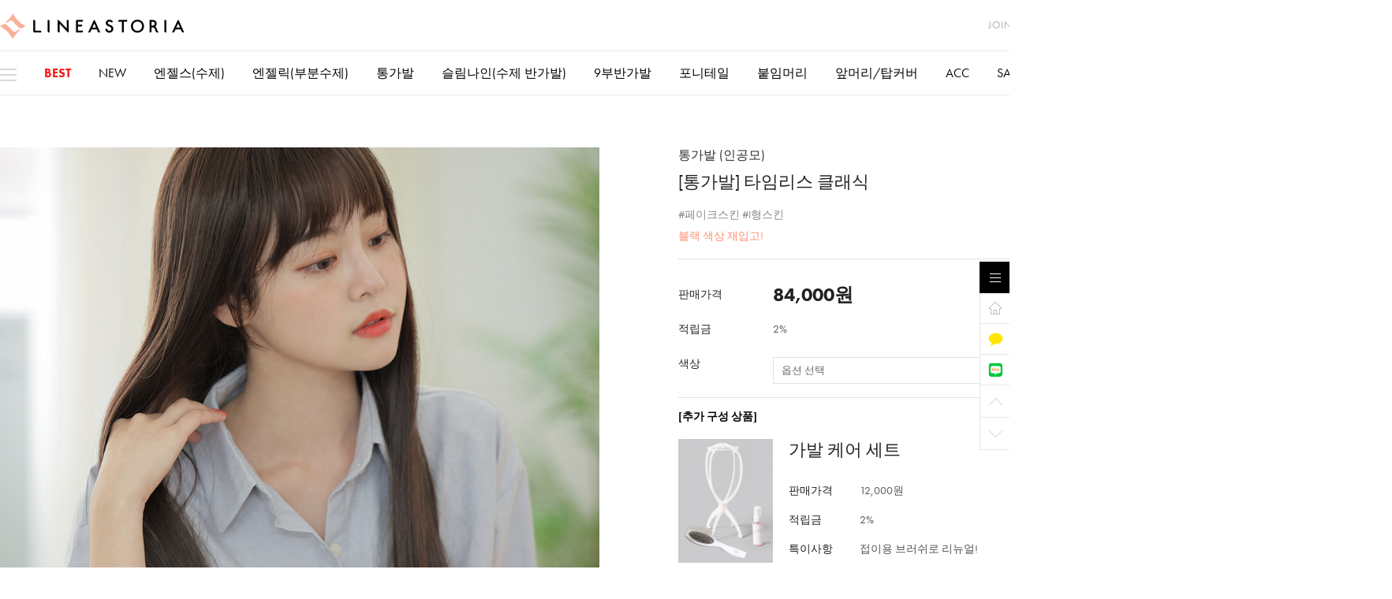

--- FILE ---
content_type: text/html; charset=UTF-8
request_url: http://linea-storia.co.kr/shop/shopdetail.html?branduid=1269796&search=&xcode=019&mcode=001&scode=&special=3&GfDT=bm94W10%3D
body_size: 36129
content:
<!DOCTYPE html PUBLIC "-//W3C//DTD HTML 4.01//EN" "http://www.w3.org/TR/html4/strict.dtd">
<html>
<head>
<meta http-equiv="CONTENT-TYPE" content="text/html;charset=UTF-8">
<link rel="shortcut icon" href="/shopimages/storia0720/favicon.ico" type="image/x-icon">
<link rel="apple-touch-icon-precomposed" href="/shopimages/storia0720/mobile_web_icon.png" />
<meta name="referrer" content="no-referrer-when-downgrade" />
<meta property="og:type" content="website" />
<meta property="og:title" content="리네아스토리아 LINEASTORIA" />
<meta property="og:image" content="http://www.linea-storia.co.kr/shopimages/storia0720/facebookimg.gif" />
<link rel="image_src" href="http://www.linea-storia.co.kr/shopimages/storia0720/facebookimg.gif" />
<meta property="og:url" content="http://www.linea-storia.co.kr/shop/shopdetail.html?branduid=1269796&search=&xcode=019&mcode=001&scode=&special=3&GfDT=bm94W10%3D" />
<meta property="og:description" content="리네아스토리아 LINEASTORIA 전체수제가발, 9부반가발, 포니테일, 붙임머리, 앞머리가발, 탑커버 등 합리적인 가발 브랜드" />
<script>
    var mtom_default_data = {
        login : "N",
        page_type : "shopdetail",
    };
  var _msTracker = window._msTracker = window._msTracker || [];
  _msTracker.push(['setRequestMethod', 'POST']);
  _msTracker.push(['setCustomDimension', 1, JSON.stringify(mtom_default_data)]);
  _msTracker.push(['trackPageView']);
  _msTracker.push(['enableLinkTracking']);
  (function() {
    var u="https://mk-log.makeshop.co.kr";
    _msTracker.push(['setTrackerUrl', u+'/analytics/events']);
    _msTracker.push(['setSiteId', 'mk-storia0720']);
    var d=document, g=d.createElement('script'), s=d.getElementsByTagName('script')[0];
    g.async=true; g.src=u+'/static/js/analytics.js'; s.parentNode.insertBefore(g,s);
  })();
</script>
<title>[[통가발] 타임리스 클래식]</title>
<meta http-equiv="X-UA-Compatible" content="IE=edge,chrome=1">
<meta http-equiv="Cache-Control" content="no-cache">
<meta http-equiv="Expires" content="0">
<meta http-equiv="Pragma" content="no-cache">
<META name="robots" content="index,follow" />

<meta property="og:title" content="리네아스토리아 LINEASTORIA">
<meta property="og:image" content="http://www.linea-storia.co.kr/design/storia0720/ls_logo02.png">
<meta property="og:description" content="전체수제가발, 9부반가발, 포니테일, 붙임머리, 앞머리가발, 탑커버 등 합리적인 가발 브랜드">
<meta property="og:locality" content="광진구, Gwangjin-gu"/>
<meta property="og:region" content="서울, Seoul">
<meta property="og:country-name" content="대한민국, 한국, Korea">
 
<meta name="naver-site-verification" content="88d90be0a333fe5f346f2cc8b78a7b65f05e663d">
<meta name="google-site-verification" content="NCv913rkxdqAisCAg2pMiW_ltMBfRIUaS-k_yRdM0-U">
<meta name="google-site-verification" content="bO3FtX4PPyeS1XNu5yAgJCYgSwxNDT-PkvEPolJSDlg">
<meta name="google-site-verification" content="TVeih5wpljjwUbNaqbH36zeyFgdkFgiK1lJyaIBtagA">
<link rel="canonical" href="http://www.linea-storia.co.kr/">
<link rel="alternate" href="http://www.linea-storia.co.kr/m/">
<meta property="og:url" content="http://www.linea-storia.co.kr/">
<meta property="og:site_name" content="리네아스토리아 LINEASTORIA">
<meta property="og:type" content="website">

<meta name="path_role" content="MAIN">
<meta name="author" content="리네아스토리아 LIENASTORIA">
<meta name="description" content="전체수제가발, 9부반가발, 포니테일, 붙임머리, 앞머리가발, 탑커버 등 합리적인 가발 브랜드">
<meta name="keywords" content="리네아,가발,패션가발,항암가발,의료가발,인모가발,통가발,수제가발,전체수제가발,엔젤스,엔젤릭,부분수제,레이스프론트,자연스러운가발,티안나는가발,9부반가발,반가발,붙임머리,수제9부반가발,슬림나인,붙임머리,앞머리가발,위그,살롱,온라인커트,모자가발,헤어피스,포니테일,여성가발,똥머리,당고가발,당고머리,만두머리,묶음머리가발,붙임머리피스,가발사이트,여자가발,리네아스토리아가발,여성가발쇼핑몰,가발쇼핑몰,단발가발,부분가발,풀뱅,시스루뱅,시스루앞머리,처피뱅,단발,생머리,숏컷가발,묶음가발,머리가발,가발추천,가발후기,시스루뱅가발,반가발후기,헤어가발,여자통가발,가발판매,앞머리없는가발,여자패션가발,여자의료가발,항암,탈모,앞머리가발파는곳,앞머리가발추천,리네아스토리아후기,통가발후기,핑크에이지,가발나라,픽앤웨어,매그미,하이모,10대가발,20대가발,30대가발,40대가발,50대가발,60대가발,숏컷반가발,단발반가발,가발할인,가발후원,가발이벤트,머리결좋은가발,가성비가발,가발착용법,가발관리법,브릿지포니테일">

<span itemscope="" itemtype="http://schema.org/Organization">
<link itemprop="url" href="http://www.linea-storia.co.kr">
<a itemprop="sameAs" href="https://www.instagram.com/lineastoria_korea/"></a>
<a itemprop="sameAs" href="https://www.facebook.com/mylineastoria/"></a>
<a itemprop="sameAs" href="https://blog.naver.com/20roajo0/"></a>
<a itemprop="sameAs" href="https://www.youtube.com/channel/UC8TJSbPxKYRsVp1bLwdZQLw"></a>
<a itemprop="sameAs" href="https://itunes.apple.com/app/id1260918270"></a>
<a itemprop="sameAs" href="market://details?id=com.makeshop.powerapp.storia0720"></a>
</span>

<link type="text/css" rel="stylesheet" href="/shopimages/storia0720/template/work/18354/common.css?r=1743627547" /><!-- Global site tag (gtag.js) - Google Ads: 819441490 -->
<script async src="https://www.googletagmanager.com/gtag/js?id=AW-819441490"></script>
<script>
  window.dataLayer = window.dataLayer || [];
  function gtag(){dataLayer.push(arguments);}
  gtag('js', new Date());

  gtag('config', 'AW-819441490');
</script>

<!-- bigin common -->
<script>
    (function (w, d, s, l, i, c) {
        w["_b_g_e_b_f"] = w["_b_g_e_b_f"] ? w["_b_g_e_b_f"] : [];
        w[l] = w[l] ? w[l] : {};
        w[l].user = function (c, d) {
            w["_b_g_e_b_f"].push({t: "user",a1: c,a2: d});
        }
        w[l].event = function (c, d, t) {
            w["_b_g_e_b_f"].push({t: "event",a1: c,a2: d,a3: t ? t : new Date().getTime()});
        }
        w[l].track = function (c, d) {
            w["_b_g_e_b_f"].push({t: "track",a1: c,a2: d});
        }
        function fEv() {
            if (w["_b_g_e_b_f"] && w["_b_g_e_b_f"].length > 0) {
                for (var i = 0; i < w["_b_g_e_b_f"].length; i++) {
                    var ev = w["_b_g_e_b_f"][i]
                    w[l][ev["t"]](ev["a1"], ev["a2"], ev["a3"])
                }
            }
        }
        var f = d.getElementsByTagName(s)[0], j = d.createElement(s);
        j.async = true;
        j.src = 'https://sdk.bigin.io/v1/bigin.sdk.js';
        var u = navigator.userAgent.toLowerCase(), h = {
            projectID: i,
            currencyCode: c
        };
        if ((u.indexOf('msie') !== -1) && parseInt(u.split('msie')[1]) < 9) {
            var r = setInterval(function () {
                if (w[l] !== undefined) {
                    clearInterval(r);
                    w[l].config(h);
                    fEv();
                }
            }, 50);
        } else {
            j.onload = function () {
                w[l].config(h)
                fEv();
            };
        }
        f.parentNode.insertBefore(j, f);
    })(window, document, 'script', 'bigin', '21BBZI31UD-8', "KRW");
</script>
<!-- bigin common -->

<!-- TikTok Pixel Code Start -->
<script>
!function (w, d, t) {
  w.TiktokAnalyticsObject=t;var ttq=w[t]=w[t]||[];ttq.methods=["page","track","identify","instances","debug","on","off","once","ready","alias","group","enableCookie","disableCookie","holdConsent","revokeConsent","grantConsent"],ttq.setAndDefer=function(t,e){t[e]=function(){t.push([e].concat(Array.prototype.slice.call(arguments,0)))}};for(var i=0;i<ttq.methods.length;i++)ttq.setAndDefer(ttq,ttq.methods[i]);ttq.instance=function(t){for(
var e=ttq._i[t]||[],n=0;n<ttq.methods.length;n++)ttq.setAndDefer(e,ttq.methods[n]);return e},ttq.load=function(e,n){var r="https://analytics.tiktok.com/i18n/pixel/events.js",o=n&&n.partner;ttq._i=ttq._i||{},ttq._i[e]=[],ttq._i[e]._u=r,ttq._t=ttq._t||{},ttq._t[e]=+new Date,ttq._o=ttq._o||{},ttq._o[e]=n||{};n=document.createElement("script")
;n.type="text/javascript",n.async=!0,n.src=r+"?sdkid="+e+"&lib="+t;e=document.getElementsByTagName("script")[0];e.parentNode.insertBefore(n,e)};


  ttq.load('CRFUUIJC77U326FJCKHG');
  ttq.page();
}(window, document, 'ttq');
</script>
<!-- TikTok Pixel Code End -->
</head>
<script type="text/javascript" src="//wcs.naver.net/wcslog.js"></script>
<script type="text/javascript">
if (window.wcs) {
    if(!wcs_add) var wcs_add = {};
    wcs_add["wa"] = "s_213a22a2ef";
    wcs.inflow('linea-storia.co.kr');
    wcs_do();
}
</script>

<body>
<script type="text/javascript" src="/js/jquery-1.7.2.min.js"></script><script type="text/javascript" src="/js/lazyload.min.js"></script>
<script type="text/javascript">
function getCookiefss(name) {
    lims = document.cookie;
    var index = lims.indexOf(name + "=");
    if (index == -1) {
        return null;
    }
    index = lims.indexOf("=", index) + 1; // first character
    var endstr = lims.indexOf(';', index);
    if (endstr == -1) {
        endstr = lims.length; // last character
    }
    return unescape(lims.substring(index, endstr));
}
</script><script type="text/javascript">
var MOBILE_USE = '';
var DESIGN_VIEW = 'PC';

if (DESIGN_VIEW == 'RW' && typeof changeNaviTitleText == 'undefined') {
    // 상단 타이틀 변경
    function changeNaviTitleText(newText) {
        const naviTitleElement = document.querySelector('.navi-title span');
        if (naviTitleElement) {
            naviTitleElement.textContent = newText;
        }
    }
}
</script><script type="text/javascript" src="/js/flash.js"></script>
<script type="text/javascript" src="/js/neodesign/rightbanner.js"></script>
<script type="text/javascript" src="/js/bookmark.js"></script>
<style type="text/css">

.MS_search_word { }

#comment_password {
    position: absolute;
    display: none;
    width: 300px;
    border: 2px solid #757575;
    padding: 7px;
    background: #FFF;
    z-index: 6;
}

</style>

<form name="allbasket" method="post" action="/shop/basket.html">
<input type="hidden" name="totalnum" value="" />
<input type="hidden" name="collbrandcode" />
<input type="hidden" name="xcode" value="019" />
<input type="hidden" name="mcode" value="001" />
<input type="hidden" name="typep" value="X" />
<input type="hidden" name="aramount" />
<input type="hidden" name="arspcode" />
<input type="hidden" name="arspcode2" />
<input type="hidden" name="optionindex" />
<input type="hidden" name="alluid" />
<input type="hidden" name="alloptiontype" />
<input type="hidden" name="aropts" />
<input type="hidden" name="checktype" />
<input type="hidden" name="ordertype" />
<input type="hidden" name="brandcode" value="019001000029" />
<input type="hidden" name="branduid" value="1269796" />
<input type="hidden" name="cart_free" value="" />
<input type="hidden" name="opt_type" value="PS" />
<input type="hidden" name="basket_use" value="Y" />



</form>

<!-- 신규파일첨부를 위한 폼 -->
<form name="attachform" method="post">
<input type="hidden" name="code" value="storia0720_review2.0" />
<input type="hidden" name="size" value="153600000" />
<input type="hidden" name="maxsize" value="" />
<input type="hidden" name="img_maxwidth" value="400" />
<input type="hidden" name="img_resize" value="Y" />
<input type="hidden" name="servername" value="premium250" />
<input type="hidden" name="url" value="linea-storia.co.kr" />
<input type="hidden" name="org" value="storia0720" />
<input type="hidden" name="Btype" value="gallery" />
<input type="hidden" name="form_name" value="re_form" />
</form>

<script type="text/javascript">

var pre_ORBAS = '';
var pre_min_amount = '1';
var pre_product_uid = '';
var pre_product_name = '';
var pre_product_price = '';
var pre_option_type = '';
var pre_option_display_type = '';
var pre_optionJsonData = '';
var IS_LOGIN = 'false';
var is_bulk = 'N';
var bulk_arr_info = [];
var pre_min_add_amount = '1';
var pre_max_amount = '100000';

    var is_unify_opt = '1' ? true : false; 
    var pre_baskethidden = '';

var ORBAS = '';
var is_mobile_use = false;
var template_m_setid = 18355;
var shop_language = 'kor';
var exchange_rate = '';
var is_kakao_pixel_basket = 'N';
var display_addi_opt_name = '';

var baskethidden = '';


        var _is_package_basket = false;
        var _is_send_multi = false;
        var _is_nhn_basket = false;

var min_amount = '1';
var min_add_amount = '1';
var max_amount  = '2147483647';
var product_uid = '1269796';
var product_name = '[통가발] 타임리스 클래식';
var product_price = '84000';
var option_type = 'PS';
var option_display_type = 'EVERY';
var option_insert_mode = 'auto';
var is_dummy = false;
var is_exist = true;
var optionJsonData = {basic:{0:{0:{adminuser:'storia0720',uid:'1269796',opt_id:'1',opt_type:'SELECT',opt_name:'색상',opt_matrix:'1,2,3,4',opt_value:'내츄럴블랙,다크브라운,초코브라운,밀키모카브라운',opt_price:'0,0,0,0',opt_add_info:'',opt_use:'Y',opt_mix:'Y',opt_mandatory:'Y',opt_max:'',opt_min:'',opt_oneclick:'N',sto_id:'1',opt_ids:'1',sto_type:'BASIC',sto_matrix:'1:1',opt_values:'내츄럴블랙',sto_price:'0',sto_real_stock:'0',sto_unlimit:'N',sto_stop_use:'Y',sto_stop_stock:'0',sto_state:'SOLDOUT',sto_note:'',sto_image:'',sto_detail_image:'',sto_max_use:'N',sto_max:'',sto_min_use:'N',sto_min:''},1:{adminuser:'storia0720',uid:'1269796',opt_id:'1',opt_type:'SELECT',opt_name:'색상',opt_matrix:'1,2,3,4',opt_value:'내츄럴블랙,다크브라운,초코브라운,밀키모카브라운',opt_price:'0,0,0,0',opt_add_info:'',opt_use:'Y',opt_mix:'Y',opt_mandatory:'Y',opt_max:'',opt_min:'',opt_oneclick:'N',sto_id:'2',opt_ids:'1',sto_type:'BASIC',sto_matrix:'1:2',opt_values:'다크브라운',sto_price:'0',sto_real_stock:'3',sto_unlimit:'N',sto_stop_use:'Y',sto_stop_stock:'0',sto_state:'SALE',sto_note:'',sto_image:'',sto_detail_image:'',sto_max_use:'N',sto_max:'',sto_min_use:'N',sto_min:''},2:{adminuser:'storia0720',uid:'1269796',opt_id:'1',opt_type:'SELECT',opt_name:'색상',opt_matrix:'1,2,3,4',opt_value:'내츄럴블랙,다크브라운,초코브라운,밀키모카브라운',opt_price:'0,0,0,0',opt_add_info:'',opt_use:'Y',opt_mix:'Y',opt_mandatory:'Y',opt_max:'',opt_min:'',opt_oneclick:'N',sto_id:'3',opt_ids:'1',sto_type:'BASIC',sto_matrix:'1:3',opt_values:'초코브라운',sto_price:'0',sto_real_stock:'23',sto_unlimit:'N',sto_stop_use:'Y',sto_stop_stock:'0',sto_state:'SALE',sto_note:'',sto_image:'',sto_detail_image:'',sto_max_use:'N',sto_max:'',sto_min_use:'N',sto_min:''},3:{adminuser:'storia0720',uid:'1269796',opt_id:'1',opt_type:'SELECT',opt_name:'색상',opt_matrix:'1,2,3,4',opt_value:'내츄럴블랙,다크브라운,초코브라운,밀키모카브라운',opt_price:'0,0,0,0',opt_add_info:'',opt_use:'Y',opt_mix:'Y',opt_mandatory:'Y',opt_max:'',opt_min:'',opt_oneclick:'N',sto_id:'4',opt_ids:'1',sto_type:'BASIC',sto_matrix:'1:4',opt_values:'밀키모카브라운',sto_price:'0',sto_real_stock:'38',sto_unlimit:'N',sto_stop_use:'Y',sto_stop_stock:'0',sto_state:'SALE',sto_note:'',sto_image:'',sto_detail_image:'',sto_max_use:'N',sto_max:'',sto_min_use:'N',sto_min:''}}}};
var view_member_only_price = '';
var IS_LOGIN = 'false';
var option_stock_display = 'NO';
var option_note_display  = 'NO';
var baro_opt = 'N';
var basketcnt = '0'; 
var is_extra_product = '1';
var is_extra_product_custom = '';
var is_prd_group_sale = 'N';
var group_sale_type = '';
var group_sale_value = '';
var group_sale_cut = '';
var quantity_maxlength = '';
var is_bulk = 'N';
var bulk_arr_info = [];
var op_stock_limit_display = 'N';
var op_stock_count_display = 'NULL';
var bigin_use = 'false';
var _set_info_data = {
    'soldout_type' : '',
    'is_opt_restock' : 'N',
    'use_miniq' : 'Y'
}
var is_rental_pay = 'N'; // 렌탈페이 구분변수
var is_vittz = 'N';       // 비츠 특별처리
var use_option_limit = 'N';
var design_view = 'PC';
var is_offik = 'N';
var exchange_type = 'KR';
var sub_title = '';

window.onload = function() {
    set_info_value(_set_info_data); // info 파라미터 추가시 해당함수 사용
}

function show_hide(target, idx, lock, level, code, num1, num2, hitplus, hits_plus, uid) {
    if (level == 'unlogin') {
        alert('해당 게시물은 로그인 하셔야 확인이 가능합니다.');
        return;
    }
    if (level == 'nogroup') {
        alert('해당 게시판을 보실 수 있는 권한이 없습니다.');
        return;
    }
    (function($) {
        $.each($('[id^=' + target + '_block]'), function() {
            if ($(this).attr('id') == (target + '_block' + idx)) {
                if ($(this).css('display') == 'block' || $(this).css('display') == 'table-row') {
                    $(this).css('display', 'none');
                } else {
                    if ($.browser.msie) {
                        if (Math.abs($.browser.version) > 9) {
                            $(this).css('display', 'table-row').focus();
                        } else {
                            $(this).css('display', 'block').focus();
                        }
                    } else {
                        $(this).css('display', (this.nodeName.toLowerCase() == 'tr') ? 'table-row' : 'block').focus();
                    }
                    // 비밀번호가 승인된글은 다시 가져오지 않기 위함
                    if ($(this).find('.' + target + '_content').html().length == 0) {
                        comment_load(target + '_comment', code, num1, num2, idx, hitplus, hits_plus, '', uid);
                    } else {
                        // 비밀번호가 승인된 글 선택시 조회수 증가
                        if (lock == 'Y' && $(this).find('.' + target + '_content').html().indexOf('_chkpasswd') < 0) {
                            lock = 'N';
                        } 
                        // 비밀글 조회수 증가 기능 추가로 comment_load 에서도 조회수 업데이트 함.
                        if (lock != 'Y') update_hits(target, code, num1, num2, idx, hitplus, hits_plus);
                    }

                                    // 스크롤을 해당 글 위치로 이동
                var _offset_top = $('#' + $(this).attr('id')).offset().top;
                $('html, body').animate({ scrollTop: (_offset_top > 100 ? _offset_top - 100 : _offset_top) + 'px' }, 500);
                }
            } else {
                $(this).hide();
                // 비밀번호가 승인된것은 유지 하기 위해 주석처리
                //$('.' + target + '_content').empty();
            }
        });
    })(jQuery);
};


function spam_view() {
    return;
}


// ajax 호출하여 클릭된 게시글의 Hit수를 증가후 증가된 hit수를 보여주도록한다.
// 08. 02. 27 add by jiyun
// 08. 11. 11 스크립트 이름 변경. ward
function update_hits(target, code, num1, num2, idx, hitplus, hits_plus) {
    (function($) {
        $.ajax({
            type: 'GET',
            url: "/shop/update_hits.html",
            dataType: 'html',
            data: {
                'code': code,
                'num1': num1,
                'num2': num2,
                'hitplus': hitplus,
                'hits_plus': hits_plus
            },
            success: function(cnt) {
                $('#' + target + '_showhits' + idx).text(cnt);
                return false;
            }
        });
    })(jQuery);
    return false;
}

// 잠금글을 해당 상품 상세 하단에서 확인 가능하도록 추가함
// 08. 01. 16 add by jysung
function chk_lock(target, code, num1, num2, passwdId, hitplus, hits_plus, uid) {
    (function($) {
        var passwd = $('#' + passwdId);
        if ($(passwd).val().length == 0) {
            alert('글 작성시 입력한 비밀번호를 입력해주세요.');
            $(passwd).focus();
            return false;
        }
        var idx = $('.' + target.replace('_comment', '_content')).index($('#' + passwdId).parents('.' + target.replace('_comment', '_content'))) + 1;
        comment_load(target, code, num1, num2, idx, hitplus, hits_plus, passwd, uid);

    })(jQuery);
    // 08. 11. 11 스크립트 이름 변경 ward
    //new passwd_checker(code, brand, uid, cuid, passwd, id);
}


function comment_load(target, code, num1, num2, idx, hitplus, hits_plus, passwd, uid) {
    (function($) {
        var _param = {
            'target': target,
            'code': code,
            'num1': num1,
            'num2': num2,
            'passwd': ($(passwd).val() || ''),
            'branduid' : uid
        };
        $.ajax({
            type: 'POST',
            url: '/shop/chkpasswd_brandqna.html',
            //dataType: 'json',
            dataType: 'html',
            data: _param,
            success: function(req) {
                if (req === 'FALSE') {
                    alert(' 비밀번호가 틀립니다.');
                    $(passwd).focus();
                } else {
                    // 비밀번호가 승인된것은 유지 하기 위해 주석처리
                    //$('.' + target.replace('_comment', '_content')).empty();
                    $('#' + target.replace('_comment', '_block' + idx)).find('.' + target.replace('_comment', '_content')).html(req);
                    if (req.indexOf('_chkpasswd') < 0) {
                        update_hits(target.replace('_comment', ''), code, num1, num2, idx, hitplus, hits_plus);
                    }
                }
                return false;
            }
        });
    })(jQuery);
}

function key_check(e, target, code, num1, num2, passwdId, hitplus, hits_plus) {
    var e = e || window.event;
    if (escape(e.keyCode) == 13) {
        chk_lock(target, code, num1, num2, passwdId, hitplus, hits_plus);
    }
}

</script>

<link type="text/css" rel="stylesheet" href="/shopimages/storia0720/template/work/18354/shopdetail.css?t=202504232016" />
<div id='blk_scroll_wings'><script type='text/javascript' src='/html/shopRbanner.html?param1=1' ></script></div>
<div id='cherrypicker_scroll'></div>
<div id="wrap">
    
<link type="text/css" rel="stylesheet" href="/shopimages/storia0720/template/work/18354/header.1.css?t=202302071513" />
<link href="https://fonts.googleapis.com/css?family=Noto+Sans+KR:100,300,400,500,700,900&subset=korean,latin-ext" rel="stylesheet">
<link rel="stylesheet" href="https://use.typekit.net/zdn1wau.css">
<!-- 상단 시작 -->
<div id="header">


	<div class="hd_top">
		<div class="headerTnb">
			<div class="tnbLeft">
				<ul>
					<li><a href="/index.html"><img src="/design/storia0720/mk/img/logo.png" alt="LOGO" /></a></li>
				</ul>
			</div>
			<div class="tnbRight">
				<ul>
									<li><a href="https://linea-storia.co.kr/shop/idinfo.html">JOIN</a></li>
					<li><a href="https://linea-storia.co.kr/shop/member.html?type=login">LOGIN</a></li>                
									<li><a href="https://linea-storia.co.kr/shop/member.html?type=mynewmain">MYPAGE</a></li>
					<li><a href="/shop/basket.html">CART(<span id="user_basket_quantity" class="user_basket_quantity"></span>)</a></li>
					<li><a href="/board/power_review_photo.html" class="sp">REVIEW</a></li>
					<li><a href="/board/board.html?code=storia0720_board3" class="sp">COMMUNITY</a></li>
					<li><a href="/board/board.html?code=storia0720_board4">Q&amp;A</a></li> 
					
				</ul>
			</div>
		</div><!-- //headerTnb -->
	</div>
	<div class="hd_bt" id="hd_gnb">
		<div class="headerTop">
			<div class="headerGnb">
				<div class="gnbInner">
					<ul>
						<li><a href="" onclick="viewLayerLogin();return false;" class="allmenu"><span class="menux"><img src="/design/storia0720/mk/img/menu_all.png" alt="all" class="" /></span></a></li>
						<li><a href="/shop/shopbrand.html?xcode=009&type=Y" class="sp_txt">BEST</a></li>
						<li><a href="/shop/shopbrand.html?xcode=008&type=Y">NEW</a></li>

						<li onMouseOut="MM_showHideLayers('Layer4','','hide')" onMouseOver="MM_showHideLayers('Layer4','','show')"><a href="/shop/shopbrand.html?xcode=017&type=X">엔젤스(수제)</a>
							<div class="sub-category" id="Layer4" style="">
								<dl>
									<dt></dt>
									<dd class=""><a href="/shop/shopbrand.html?xcode=017&mcode=001&type=X">인모 100%</a></dd>
									<dd><a href="/shop/shopbrand.html?xcode=017&mcode=002&type=X">인모 MIX</a></dd>
									<dd><a href="/shop/shopbrand.html?xcode=017&mcode=003&type=X">인공모</a></dd>
								</dl>
							</div>
						</li>
						<li><a href="/shop/shopbrand.html?xcode=018&type=X">엔젤릭(부분수제)</a></li>
						<li onMouseOut="MM_showHideLayers('Layer6','','hide')" onMouseOver="MM_showHideLayers('Layer6','','show')"><a href="/shop/shopbrand.html?xcode=019&type=X">통가발</a>
							<div class="sub-category" id="Layer6" style="">
								<dl>
									<dt></dt>
									<dd class="">
									<a href="/shop/shopbrand.html?xcode=019&mcode=003&type=X">인모 100%</a>
                                                                        </dd><a href="/shop/shopbrand.html?xcode=019&mcode=001&type=X">인공모</a></dd>
									<dd><a href="/shop/shopbrand.html?xcode=019&mcode=002&type=X">모자가발</a></dd>
								</dl>
							</div>
						</li>
						<li><a href="/shop/shopbrand.html?xcode=020&type=X">슬림나인(수제 반가발)</a></li>
						<li><a href="/shop/shopbrand.html?xcode=021&type=X">9부반가발</a></li>
						<li onMouseOut="MM_showHideLayers('Layer9','','hide')" onMouseOver="MM_showHideLayers('Layer9','','show')"><a href="/shop/shopbrand.html?xcode=022&type=X">포니테일</a>
							<div class="sub-category" id="Layer9" style="">
								<dl>
									<dt></dt>
									<dd class=""><a href="/shop/shopbrand.html?xcode=022&mcode=001&type=X">브릿지</a></dd>
									<dd><a href="/shop/shopbrand.html?xcode=022&mcode=002&type=X">매직</a></dd>
									<dd><a href="/shop/shopbrand.html?xcode=022&mcode=003&type=X">업스타일</a></dd>
								</dl>
							</div>
						</li>
						<li><a href="/shop/shopbrand.html?xcode=023&type=X">붙임머리</a></li>
						<li><a href="/shop/shopbrand.html?xcode=024&type=X">앞머리/탑커버</a></li>
						<li><a href="/shop/shopbrand.html?xcode=025&type=X">ACC</a></li>
						<li><a href="/shop/shopbrand.html?xcode=016&type=P">SALE</a></li>
                        <li><a href="https://www.linea-storia.co.kr/board/board.html?code=storia0720_image4">이달의 이벤트 <img src="/design/storia0720/mk/img/m/icon_5.jpg" class="img_sp"></a></li>
                        


					</ul>
				</div>
			</div><!-- //headerGnb -->
			<div class="searchArea">
				<div class="search">
					<form action="/shop/shopbrand.html" method="post" name="search">						<fieldset>
							<legend>상품 검색 폼</legend>
							<input name="search" onkeydown="CheckKey_search();" value=""  class="MS_search_word" />							<a href="javascript:search_submit();">검색</a>
						</fieldset>
					</form>				</div>
			</div><!-- //searchArea -->
		</div><!-- //headerTop -->
		<div id="all_menu" style="display:none;">		
			<div class="inner_all">
				<a href="javascript:;"  onclick="showhideLayer('all_menu');" style="display:none;"><img src="/design/storia0720/mk/img/all_menu_x.jpg" /></a>
				<ul class="first">
					<li>
						<dl>
							<dt><a href="/shop/shopbrand.html?xcode=009&type=Y">BEST</a></dt>
							<dd></dd>
						</dl>
					</li>
					<li>
						<dl>
							<dt><a href="/shop/shopbrand.html?xcode=022&type=X">포니테일</a></dt>
							<dd>
								<p><a href="/shop/shopbrand.html?xcode=022&mcode=001&type=X">브릿지</a></p>
								<p><a href="/shop/shopbrand.html?xcode=022&mcode=002&type=X">매직</a></p>
								<p><a href="/shop/shopbrand.html?xcode=022&mcode=003&type=X">업스타일</a></p>
							</dd>
						</dl>
					</li>
				</ul>
				<ul>
					<li>
						<dl>
							<dt><a href="/shop/shopbrand.html?xcode=008&type=Y">NEW</a></dt>
							<dd></dd>
						</dl>
					</li>
					<li>
						<dl>
							<dt><a href="/shop/shopbrand.html?xcode=023&type=X">붙임머리</a></dt>
							<dd></dd>
						</dl>
					</li>
				</ul>
				<ul>
					<li>
						<dl>
							<dt><a href="/shop/shopbrand.html?xcode=017&type=X">엔젤스(수제)</a></dt>
							<dd>
								<p><a href="/shop/shopbrand.html?xcode=017&mcode=001&type=X">인모 100%</a></p>
								<p><a href="/shop/shopbrand.html?xcode=017&mcode=002&type=X">인모 MIX</a></p>
								<p><a href="/shop/shopbrand.html?xcode=017&mcode=003&type=X">인공모</a></p>
							</dd>
						</dl>
					</li>
					<li>
						<dl>
							<dt><a href="/shop/shopbrand.html?xcode=024&type=X">앞머리/탑커버</a></dt>
							<dd></dd>
						</dl>
					</li>	
				</ul>
				<ul>
					<li>
						<dl>
							<dt><a href="/shop/shopbrand.html?xcode=018&type=X">엔젤릭(부분수제)</a></dt>
							<dd>

							</dd>
						</dl>
					</li>
					<li>
						<dl>
							<dt><a href="/shop/shopbrand.html?xcode=025&type=X">ACC</a></dt>
							<dd></dd>
						</dl>
					</li>	
				</ul>
				<ul>
					<li>
						<dl>
							<dt><a href="/shop/shopbrand.html?xcode=019&type=X">통가발</a></dt>
							<dd>
								<p><a href="/shop/shopbrand.html?xcode=019&mcode=003&type=X">인모 100%</p>
								<p><a href="/shop/shopbrand.html?xcode=019&mcode=001&type=X">인공모</a></p>
								<p><a href="/shop/shopbrand.html?xcode=019&mcode=002&type=X">모자가발</a></p>
							</dd>
						</dl>
					</li>
					<li>
						<dl>
							<dt><a href="/shop/shopbrand.html?xcode=016&type=P">SALE</a></dt>
							<dd></dd>
						</dl>
					</li>


				</ul>
				<ul>
					<li>
						<dl>
							<dt><a href="/shop/shopbrand.html?xcode=020&type=X">슬림나인</a></dt>
							<dd>
							</dd>
						</dl>
					</li>


				</ul>
				<ul>
					<li>
						<dl>
							<dt><a href="/shop/shopbrand.html?xcode=021&type=X">9부반가발</a></dt>
							<dd>
							</dd>
						</dl>
					</li>

				</ul>
			</div>
		</div>
	</div>
</div><!-- //header -->
<!-- //상단 시작 -->

<!-- bigin sdk code for tracking profile & logout-->
<!-- bigin sdk code for tracking profile & logout-->
<script type="text/javascript" src="/shopimages/storia0720/template/work/18354/header.1.js?t=202504030559"></script>
    <div id="contentWrapper">
        <div id="contentWrap">
            
<link type="text/css" rel="stylesheet" href="/template_common/shop/basic_simple/menu.1.css?t=202503251259" />
             <div id="content">
                <div id="productDetail">
                    <dl class="loc-navi">
                        <dt class="blind">현재 위치</dt>
                        <dd>
                            <a href="/">홈</a>
                             &gt; <a href="/shop/shopbrand.html?xcode=019&type=X&sort=">통가발</a>                             &gt; <a href="/shop/shopbrand.html?xcode=019&type=X&sort=&mcode=001">인공모</a>                                                    </dd>
                    </dl>
                    <div class="page-body">
                        <div class="thumb-info">
                            <div class="thumb-wrap">
                                <div class="thumb"><img src="/shopimages/storia0720/019001000029.jpg?1607908216" class="detail_image"/>
                                                                </div>
                            </div><!-- .thumb-wrap -->
                            <form name="form1" method="post" id="form1" action="/shop/basket.html" onsubmit="return false;">
<input type="hidden" name="brandcode" value="019001000029" />
<input type="hidden" name="branduid" value="1269796" />
<input type="hidden" name="xcode" value="019" />
<input type="hidden" name="mcode" value="001" />
<input type="hidden" name="typep" value="X" />
<input type="hidden" name="ordertype" />
<input type="hidden" name="opts" />
<input type="hidden" name="mode" />
<input type="hidden" name="optioncode" />
<input type="hidden" name="optiontype" />
<input type="hidden" name="optslist" />
<input type="hidden" id="price" name="price" value="84,000" />
<input type="hidden" id="disprice" name="disprice" value="" />
<input type="hidden" id="price_wh" name="price_wh" value="84,000" />
<input type="hidden" id="disprice_wh" name="disprice_wh" value="" />
<input type="hidden" id="option_type_wh" name="option_type_wh" value="PS" />
<input type="hidden" id="prd_hybrid_min" name="prd_hybrid_min" value="1" />
<input type="hidden" name="MOBILE_USE" value="NO" />
<input type="hidden" name="product_type" id="product_type" value="NORMAL">
<input type="hidden" name="multiopt_direct" value="" />
<input type="hidden" name="collbasket_type" value="A" />
<input type="hidden" name="package_chk_val" value="0" />
<input type="hidden" name="miniq" id="miniq" value="1" />
<input type="hidden" name="maxq" id="maxq" value="2147483647" />
<input type="hidden" name="cart_free" value="" />
<input type="hidden" name="opt_type" value="PS" />
<input type="hidden" name="hybrid_op_price" id="hybrid_op_price" value="" />
<input type="hidden" name="basket_use" id="basket_use" value="Y" />
<input type="hidden" name="page_type" value="shopdetail" />
<input type="hidden" name="wish_action_type" value="" />
<input type="hidden" name="wish_data_type" value="" />
<input type="hidden" name="wish_get_prd_count" value="N" />
<input type="hidden" name="rental_option_type" value="" />
<input type="hidden" name="spcode" /><input type="hidden" name="spcode2" />

<input type="hidden" id="regular_price" name="regular_price" value="84,000" />
<input type="hidden" id="discount_price" name="discount_price" value="" />
<input type="hidden" id="discount_type" name="discount_type" value="" />
<input type="hidden" name="uid" value="1269796" />
<input type="hidden" id="option_type" name="option_type" value="PS" />                            <div class="info">
                                <p class="prd-info-title">통가발 (인공모)</p>                                <h3 class="tit-prd">[통가발] 타임리스 클래식</h3>
								<p class="manufacture">#페이크스킨 #I형스킨</p>
								<p class="addcode">블랙 색상 재입고!</p>
								<div class="line"></div>
                                <div class="table-opt">
								<div class="sns_share"><a href="#" onclick="viewLayerSns();return false;"><img src="/design/storia0720/mk/img/sns_share_icon.png" /></a>
									<div id="top_login" style="display:none;">
										<li><a href="javascript:;"  onclick="showhideLayer('top_login');"><img src="/design/storia0720/mk/img/sns_share_close.png" /></a></li>
										<li><a href=""><img src="/design/storia0720/mk/img/sns_share_icon_01.png" /></a></li>
										<li><a href=""><img src="/design/storia0720/mk/img/sns_share_icon_02.png" /></a></li>
										<li><a href=""><img src="/design/storia0720/mk/img/sns_share_icon_03.png" /></a></li>
									</div>
								</div>
                                    <table summary="판매가격, 적립금, 주문수량, 옵션, 사이즈, 상품조르기, sns">
                                        <caption>상품 옵션</caption>
                                        <colgroup>
                                            <col width="120" />
                                            <col width="*" />
                                        </colgroup>
                                        <tbody>
                                            <tr>
                                                <th scope="row"><div class="tb-left">판매가격</div></th>
                                                <td class="price">
													                                                    <div class="tb-left price sell_price">
                                                                                                                                                                                    84,000원
                                                                                                                                                                        </div>
													                                                </td>
                                            </tr>

                                                                                        <tr>
                                                <th scope="row"><div class="tb-left">적립금</div></th>
                                                <td>
                                                    <div class="tb-left">
                                                        2%                                                    </div>
                                                </td>
                                            </tr>
                                            											
											
											
											
											
											                                            											
                                            
                                                                                                                                    <tr>
                                                <td colspan="2" class="nopd">
                                                <div class="opt-wrap" style="margin-top: 0">
                                                    <div class="tit blind"><strong>기본옵션</strong></div>
                                                                                                        <dl>
                                                        <dt>색상</dt>
                                                                                                                <dd><select name="optionlist[]"     onchange="change_option(this, 'basic');" label="색상" opt_type="SELECT" opt_id="1" opt_mix="Y" require="Y" opt_mandatory="Y"  class="basic_option" >

<option value="">옵션 선택</option>

<option value="0" title="내츄럴블랙" matrix="1" price="0" sto_id="0" sto_min="1" sto_max="2147483647" dis_sto_price="" dis_opt_price="" org_opt_price="0">내츄럴블랙</option>

<option value="1" title="다크브라운" matrix="2" price="0" sto_id="0" sto_min="1" sto_max="2147483647" dis_sto_price="" dis_opt_price="" org_opt_price="0">다크브라운</option>

<option value="2" title="초코브라운" matrix="3" price="0" sto_id="0" sto_min="1" sto_max="2147483647" dis_sto_price="" dis_opt_price="" org_opt_price="0">초코브라운</option>

<option value="3" title="밀키모카브라운" matrix="4" price="0" sto_id="0" sto_min="1" sto_max="2147483647" dis_sto_price="" dis_opt_price="" org_opt_price="0">밀키모카브라운</option>

</select>

</dd>
                                                                                                            </dl>
                                                                                                                                                                                                                                                                    </div>
                                                </td>
                                            </tr>
                                                                                                                                    <tr>
                                                <td colspan="2" class="add-option-tit">
                                                    <strong>[추가 구성 상품]</strong>
                                                </td>
                                            </tr>
                                                                                        <tr >
                                                <td colspan="2">
                                                    <table>
                                                        <caption>추가 구성 상품 옵션</caption>
                                                        <colgroup>
                                                            <col width="120" />
                                                            <col width="*" />
                                                        </colgroup>
                                                        <tbody>
                                                            <tr>
                                                                <td class="add-option-img">
                                                                    <div class="thumb-s"><img class="MS_prod_img_s" src="/shopimages/storia0720/0250010000183.jpg?1592286593" alt="" /></div>
                                                                </td>
                                                                <td class="add-option-wrap">
                                                                    <p class="prd-icon"><span class='MK-product-icons'></span></p>
                                                                    <h3 class="tit-prd">가발 케어 세트</h3>
                                                                    <div class="table-opt">
                                                                        <table summary="판매가격, 적립금, 주문수량, 옵션, 사이즈">
                                                                            <caption>상품 옵션</caption>
                                                                            <colgroup>
                                                                                <col width="90" />
                                                                                <col width="*" />
                                                                            </colgroup>
                                                                            <tbody>
                                                                                <tr>
                                                                                    <th scope="row"><div class="tb-left">판매가격</div></th>
                                                                                    <td class="price">
                                                                                        <div class="tb-left">
                                                                                            12,000원
                                                                                        </div>
                                                                                    </td>
                                                                                </tr>
                                                                                                                                                                                                                                                                                                                                <tr>
                                                                                    <th scope="row"><div class="tb-left">적립금</div></th>
                                                                                    <td>
                                                                                        <div class="tb-left">
                                                                                            2%
                                                                                        </div>
                                                                                    </td>
                                                                                </tr>
                                                                                                                                                                                                                                                																				
                                                                                                                                                                <tr>
                                                                                    <th scope="row"><div class="tb-left">특이사항</div></th>
                                                                                    <td>
                                                                                        <div class="tb-left">
                                                                                            접이용 브러쉬로 리뉴얼!                                                                                        </div>
                                                                                    </td>
                                                                                </tr>
                                                                                																				
                                                                                                                                                                <tr>
                                                                                    <td colspan="2">
                                                                                    <div class="opt-wrap" style="margin-top: 0">
                                                                                                                                                                            <div class="sel-btn"><a href="javascript:extra_option_select_complete(this, '0');"><img src="/images/d3/modern_simple/btn/btn_h18_select_complete.gif" title="옵션 선택 완료" alt="옵션 선택 완료" /></a></div>
                                                                                                                                                                            </div>
                                                                                </tr>
                                                                                                                                                            </tbody>
                                                                        </table>
                                                                    </div><!-- .table-opt -->
                                                                </td>
                                                            </tr>
                                                        </tbody>
                                                    </table>
                                                </td>
                                            </tr>
											
                                                                                                                                                                                                                                                                                                                                                                        
													
											
                                                                                        <tr>
                                                <td colspan="2" style="padding-top:0;">
                                                    <div class="MK_optAddWrap">
                                                        <div id="MK_innerOptWrap">
                                                            <div id="MK_innerOptScroll" class="line" style="padding-top:0;">
                                                                <ul id="MK_innerOpt_01" class="MK_inner-opt-cm"></ul>                                                                <ul id="MK_innerOpt_02" class="MK_inner-opt-cm"></ul>                                                            </div>
                                                            <div id="MK_innerOptTotal">
                                                                <p class="totalLeft"><span class="MK_txt-total">총 상품 금액</span></p>
                                                                <p class="totalRight">
                                                                    <strong class="MK_total" id="MK_p_total"><strong id="MK_p_total" class="MK_total">0</strong>
<input type="hidden" name="xcode" value="019" />
<input type="hidden" name="mcode" value="001" />
<input type="hidden" name="option_type" id="option_type" value="PS" /></strong>
                                                                    <span class="MK_txt-won">원</span>
                                                                </p>
                                                            </div>
                                                            <div id="MK_innerOptPrice">
                                                                (상품금액 <span id="MK_txt-prd"></span> 원 + 기본옵션 <span id="MK_txt-opt"></span> 원 )
                                                            </div>

                                                        </div>
                                                    </div>
                                                </td>
                                            </tr>
                                                                                                                                                                                                                                                                                											                                                
                                        </tbody>
                                    </table>
                                </div><!-- .table-opt -->
								
                                <div class="prd-btns">
                                                                        <a href="javascript:send_multi('', 'baro', '');" class="btn_buy">바로구매</a>
                                    <a href="javascript:send_multi('', '');" class="btn_cart">장바구니</a>
                                    <a href="javascript:login_chk_wish();" class="btn_wish"><img src="/design/storia0720/mk/img/wish_icon.png" /></a>
                                                                                                           
                                </div>
                                
                                <div class="barotalk">
								                                                                                    <script type='text/javascript' src='/js/naver_checkout_cts.js'></script>
        <script type="text/javascript" src="http://pay.naver.com/customer/js/naverPayButton.js" charset="UTF-8"></script>
<script language="javascript">
    function nhn_buy_nc_baro( ) {
            if (_is_nhn_basket === true) {
                return false;
            }
            _is_nhn_basket = true;
			            var nhnForm = document.allbasket;
                            if (navigator.appName == 'Microsoft Internet Explorer') {
            var ie9_chk = navigator.appVersion.indexOf("MSIE 9") > -1 ? true : false;
            var ie10_chk = navigator.appVersion.indexOf("MSIE 10") > -1 ? true : false;

            if (ie10_chk == true) {
                ie9_chk = true;
            }
        }
        if (ie9_chk || navigator.appName != 'Microsoft Internet Explorer') {
            var aElement = document.createElement( "input" );
            aElement.setAttribute('type','hidden');
            aElement.setAttribute('name','navercheckout');
            aElement.setAttribute('value','1');
            
            if(typeof(inflowParam) != 'undefined') {
                var aElement2 = document.createElement( "input" );
                aElement2.setAttribute('type','hidden');
                aElement2.setAttribute('name','nhn_ncisy');
                aElement2.setAttribute('value',inflowParam);
            }
        } else {
            try {
                var aElement = document.createElement( "<input type='hidden' name='navercheckout' value='1'>" );

                if(typeof(inflowParam) != 'undefined') {
                   var aElement2 = document.createElement( "<input type='hidden' name='nhn_ncisy' value='"+inflowParam+"'>" );
                }
            }catch(e) {
                var aElement = document.createElement( "input" );
                aElement.setAttribute('type','hidden');
                aElement.setAttribute('name','navercheckout');
                aElement.setAttribute('value','1');

                if(typeof(inflowParam) != 'undefined') {
                    var aElement2 = document.createElement( "input" );
                    aElement2.setAttribute('type','hidden');
                    aElement2.setAttribute('name','nhn_ncisy');
                    aElement2.setAttribute('value',inflowParam);
                }

                ie9_chk = true;
            }
        }

		nhnForm.appendChild( aElement );

        if(typeof(inflowParam) != 'undefined') {
            nhnForm.appendChild( aElement2 );
        }
		nhnForm.target="loginiframe";
		nhnForm.ordertype.value ="baro|parent.";

            //send_multi('baro','');
            send_multi('','baro','');
						if (ie9_chk || navigator.appName != 'Microsoft Internet Explorer') {
				aElement.setAttribute('value','');
			} else {
				nhnForm.navercheckout.value ="";
			}

            nhnForm.target="";
            nhnForm.ordertype.value ="";
			if (!ie9_chk) {
	            for (var i = 0; i < nhnForm.navercheckout.length; i++) {
		            nhnForm.navercheckout[i].value ="";
			    }
			}
        setTimeout(function () { _is_nhn_basket = false  }, 1000);
     }
    function nhn_buy_nc_order( ) {
        
        var type ="S";
        if(type == "N") {
            window.open("order.html?navercheckout=2","");
        } else {
            location.href="order.html?navercheckout=2";
        }
        return false;
    }
    function nhn_wishlist_nc( url ) {
        window.open(url,"","scrollbars=yes,width=400,height=267");
        return false;
    }
</script>
    <div id="nhn_btn" style="zoom: 1;">
    <script type="text/javascript" >//<![CDATA[
        naver.NaverPayButton.apply({
        BUTTON_KEY:"130BF121-C2EB-4573-8B89-64B795EC0A85", // 체크아웃에서 제공받은 버튼 인증 키 입력
        TYPE: "A", // 버튼 모음 종류 설정
        COLOR: 1, // 버튼 모음의 색 설정
        COUNT: 2, // 버튼 개수 설정. 구매하기 버튼만 있으면(장바구니 페이지) 1, 찜하기 버튼도 있으면(상품 상세 페이지) 2를 입력.
        ENABLE: "Y", // 품절 등의 이유로 버튼 모음을 비활성화할 때에는 "N" 입력
        BUY_BUTTON_HANDLER: nhn_buy_nc_baro, // 구매하기 버튼 이벤트 Handler 함수 등록. 품절인 경우 not_buy_nc 함수 사용
        BUY_BUTTON_LINK_URL:"", // 링크 주소 (필요한 경우만 사용)
        WISHLIST_BUTTON_HANDLER:nhn_wishlist_nc, // 찜하기 버튼 이벤트 Handler 함수 등록
        WISHLIST_BUTTON_LINK_URL:"navercheckout.action.html?action_type=wish&branduid=1269796", // 찜하기 팝업 링크 주소
        EMBED_ID: "nhn_btn",
        "":""
});
//]]></script>
</div>                                                                                                 
                                                                        
   
                                </div>
                                
                            </div><!-- .info -->
                            </form>                        </div>




<!-- .thumb-info -->
                        

						<a id="detail01"></a>  

						<div class="detail-tap">
							<div class="tap-container">
								<a href="#detail01" class="on" id="detail01"><span>상품상세</span></a>
								<a href="#detailCnt3"><span>상품정보제공</span></a>
								<a href="#detailCnt4"><span>리뷰</span></a>
								<a href="#detailCnt5"><span>상품Q&A</span></a>
							</div>
						</div>
							

                        <div class="prd-detail">
                                                        <div id="videotalk_area"></div><!-- [OPENEDITOR] --><p style="text-align: center; margin: 0px;"></p><div style="text-align: center;"><img src="http://storia0720.img14.kr/MS_product/1110151_jpg/1110151_title.jpg" style="font-size: 9pt;"><span style="font-size: 9pt;">&nbsp;</span></div><p style="text-align: center; margin: 0px;"><br></p><p style="text-align: center; margin: 0px;"><br></p><p align="center" style="margin: 0px; text-align: center;"></p><div style="text-align: center;"><font color="#ffffff" size="3"><b><br></b></font></div><b><div style="text-align: center;"><b style="font-size: 9pt;"><font size="3" color="#ffffff" style="background-color: rgb(246, 183, 158);">&nbsp;MD COMMENT&nbsp;</font></b></div></b><p style="margin: 0px;"></p><p style="margin: 0px;"></p><p align="center" style="text-align: center; margin: 0px;"><br></p><p align="center" style="text-align: center; margin: 0px;"><span style="font-family: docs-Exo; font-size: 13px; white-space: pre-wrap;">적당한 앞머리 양과 길이, 자연스러운 정수리,</span></p><p align="center" style="text-align: center; margin: 0px;"></p><div style="text-align: center;"><span style="font-family: docs-Exo; font-size: 13px; white-space: pre-wrap;">그리고 찰랑거리는 긴 생머리가 매력적인</span></div><span style="font-family: docs-Exo; font-size: 13px; white-space: pre-wrap;"><div style="text-align: center;">타임리스 클래식을 소개합니다.</div></span><p style="margin: 0px;"></p><p align="center" style="text-align: center; margin: 0px;"><br></p><p align="center" style="text-align: center; margin: 0px;"></p><div style="text-align: center;"><span style="font-family: docs-Exo; font-size: 13px; white-space: pre-wrap;">지금까지 긴 생머리 가발은 마치 공식인 것처럼</span></div><span style="font-family: docs-Exo; font-size: 13px; white-space: pre-wrap;"><div style="text-align: center;">모두 풀뱅에 뚝 떨어지는 무거운 긴 생머리가 특징이었어요.</div></span><p style="margin: 0px;"></p><p align="center" style="text-align: center; margin: 0px;"></p><div style="text-align: center;"><font face="docs-Exo"><span style="font-size: 13px; white-space: pre-wrap;"><br></span></font></div><span style="font-family: docs-Exo; font-size: 13px; white-space: pre-wrap;"><div style="text-align: center;">누가 봐도 가발같은 느낌을 없애고자</div></span><p style="margin: 0px;"></p><p align="center" style="text-align: center; margin: 0px;"><span style="font-family: docs-Exo; font-size: 13px; white-space: pre-wrap;">오랜 기간 샘플 작업을 거쳐 </span><span style="font-family: docs-Exo; font-size: 13px; white-space: pre-wrap;">만들어진 타임리스 클래식은요!</span></p><p align="center" style="text-align: center; margin: 0px;"><br></p><p align="center" style="text-align: center; margin: 0px;"><b>1. 앞머리 숱을 대폭 줄였어요!</b></p><p align="center" style="text-align: center; margin: 0px;">→ 앞머리 숱을 정리할 필요도 캡을 잘라낼 필요도 없답니다 *^_^*</p><p align="center" style="text-align: center; margin: 0px;"><br></p><p align="center" style="text-align: center; margin: 0px;"><b>2. 누구나 잘 어울릴 수 있는 스타일을 구현했어요!</b></p><p align="center" style="text-align: center; margin: 0px;">→&nbsp;<span style="font-family: docs-Exo; font-size: 13px; white-space: pre-wrap;">얼굴형이나 체형에 상관없이 누구나 잘 어울리는 생머리 스타일이에요!</span></p><span style="font-family: docs-Exo; font-size: 13px; text-align: center; white-space: pre-wrap;"><div style="text-align: center;">길이가 길기 때문에 너무 무겁게 떨어지는 라인으로 제작되면</div><div style="text-align: center;">답답해보이거나 실제로 착용했을 때, 머리가 무거울 수 있기 때문에</div><div style="text-align: center;">전체적인 라인이 가볍고 슬림하도록 자연스러운 커트라인으로 제작되었어요.</div><div style="text-align: center;"><br></div></span><p align="center" style="text-align: center; margin: 0px;"><b>3. 의료용으로도 사용할 수 있어요!</b></p><p align="center" style="text-align: center; margin: 0px;">→ 항암 혹은 탈모 치료로 인해 머리카락이 전혀 없는 고객님들이</p><p align="center" style="text-align: center; margin: 0px;">가장 신경쓰는 부분이 바로 구레나룻!</p><p align="center" style="text-align: center; margin: 0px;">구레나룻이 없어도 머리카락을 귀 뒤로 넘겼을 때 자연스러워 보이도록</p><p align="center" style="text-align: center; margin: 0px;">잔머리 커트를 했기 때문에 더 자연스러워요!</p><p align="center" style="text-align: center; margin: 0px;"><br></p><p align="center" style="text-align: center; margin: 0px;"><span style="font-family: docs-Exo; font-size: 13px; white-space: pre-wrap;">시크한 멋스러운 스타일도, 사랑스러운 스타일에도</span></p><p align="center" style="text-align: center; margin: 0px;"><span style="font-family: docs-Exo; font-size: 13px; white-space: pre-wrap;">찰떡같이 어울리고 유행없이 언제나 사랑받는 베이직한 스타일,</span></p><p align="center" style="text-align: center; margin: 0px;"><span style="font-family: docs-Exo; font-size: 13px; white-space: pre-wrap;">타임리스 클래식
<br></span></p><p align="center" style="text-align: center; margin: 0px;"><span style="font-family: docs-Exo; font-size: 13px; white-space: pre-wrap;">MD가 PICK한 이 제품 믿고 구매해보세요!! 
후회하지 않으실거에요 :D</span><br></p><p style="text-align: center; margin: 0px;"><br></p><p style="text-align: center; margin: 0px;"></p><p style="text-align: center; margin: 0px;"><br></p><p style="text-align: center; margin: 0px;"><img src="http://storia0720.img14.kr/MS_product/1110151_jpg/1110151_bf_103.jpg"></p><p style="text-align: center; margin: 0px;"><span style="font-size: medium;">모델의 착용컬러는&nbsp;</span><b style="font-size: medium;">"초코 브라운"</b><span style="font-size: medium;">&nbsp;입니다</span><br></p><p style="margin: 0px;"></p><p style="text-align: center; margin: 0px;"><br></p><p style="text-align: center; margin: 0px;"></p><p style="text-align: center; margin: 0px;"><br></p><p style="text-align: center; margin: 0px;"><br></p><p style="text-align: center; margin: 0px;"><img src="http://storia0720.img14.kr/MS_product/1110151_jpg/1110151_pic103_01.jpg"></p><p style="text-align: center; margin: 0px;"><br></p><p style="text-align: center; margin: 0px;"><br></p><p style="text-align: center; margin: 0px;"><br></p><p style="text-align: center; margin: 0px;"><img src="http://storia0720.img14.kr/MS_product/1110151_jpg/1110151_pic103_02.jpg"></p><p style="text-align: center; margin: 0px;"><br></p><p style="text-align: center; margin: 0px;"><br></p><p style="text-align: center; margin: 0px;"><br></p><p style="text-align: center; margin: 0px;"><img src="http://storia0720.img14.kr/MS_product/1110151_jpg/1110151_pic103_03.jpg"></p><p style="text-align: center; margin: 0px;"><br></p><p style="text-align: center; margin: 0px;"><img src="http://storia0720.img14.kr/MS_product/1110151_jpg/1110151_pic103_04.jpg"></p><p style="text-align: center; margin: 0px;"><br></p><p style="text-align: center; margin: 0px;"><br></p><p style="text-align: center; margin: 0px;"><br></p><p style="text-align: center; margin: 0px;"><img src="http://storia0720.img14.kr/MS_product/1110151_jpg/1110151_pic103_05.jpg"></p><p style="text-align: center; margin: 0px;"><br></p><p style="text-align: center; margin: 0px;"><img src="http://storia0720.img14.kr/MS_product/1110151_jpg/1110151_pic103_06.jpg"></p><p style="text-align: center; margin: 0px;"><br></p><p style="text-align: center; margin: 0px;"><br></p><p style="text-align: center; margin: 0px;"><br></p><p style="text-align: center; margin: 0px;"><img src="http://storia0720.img14.kr/MS_product/1110151_jpg/1110151_pic103_07.jpg"></p><p style="text-align: center; margin: 0px;"><br></p><p style="text-align: center; margin: 0px;"><br></p><p style="text-align: center; margin: 0px;"><br></p><p style="text-align: center; margin: 0px;"><img src="http://storia0720.img14.kr/MS_product/1110151_jpg/1110151_pic103_08.jpg"></p><p style="text-align: center; margin: 0px;"><br></p><p style="text-align: center; margin: 0px;"><br></p><p style="text-align: center; margin: 0px;"><br></p><p style="text-align: center; margin: 0px;"><img src="http://storia0720.img14.kr/MS_product/1110151_jpg/1110151_pic103_09.jpg"></p><p style="text-align: center; margin: 0px;"><br></p><p style="text-align: center; margin: 0px;"><br></p><p style="text-align: center; margin: 0px;"><br></p><p style="text-align: center; margin: 0px;"><img src="http://storia0720.img14.kr/MS_product/1110151_jpg/1110151_pic103_10.jpg"></p><p style="text-align: center; margin: 0px;"><br></p><p style="text-align: center; margin: 0px;"><br></p><p style="text-align: center; margin: 0px;"><br></p><p style="text-align: center; margin: 0px;"><img src="http://storia0720.img14.kr/MS_product/1110151_jpg/1110151_pic103_11.jpg"></p><p style="text-align: center; margin: 0px;"><br></p><p style="text-align: center; margin: 0px;"><br></p><p style="text-align: center; margin: 0px;"><br></p><p style="text-align: center; margin: 0px;"><img src="http://storia0720.img14.kr/MS_product/1110151_jpg/1110151_pic103_12.jpg"></p><p style="text-align: center; margin: 0px;"><br></p><p style="text-align: center; margin: 0px;"><img src="http://storia0720.img14.kr/MS_product/1110151_jpg/1110151_pic103_13.jpg"></p><p style="text-align: center; margin: 0px;"><br></p><p style="text-align: center; margin: 0px;"><br></p><p style="text-align: center; margin: 0px;"><br></p><p style="text-align: center; margin: 0px;"><br></p><p style="text-align: center; margin: 0px;"><br></p><p style="text-align: center; margin: 0px;"><br></p><p style="text-align: center; margin: 0px;"><br></p><p style="text-align: center; margin: 0px;"><img src="http://storia0720.img14.kr/MS_product/1110151_jpg/1110151_detail_01.jpg"></p><p style="margin: 0px;"></p><p style="text-align: center; margin: 0px;"><img src="http://storia0720.img14.kr/MS_product/1110151_jpg/1110151_detail_02.jpg"></p><p style="text-align: center; margin: 0px;"><img src="http://storia0720.img14.kr/MS_product/1110151_jpg/1110151_detail_03.jpg"></p><p style="text-align: center; margin: 0px;"><img src="http://storia0720.img14.kr/MS_product/1110151_jpg/1110151_detail_04.jpg"></p><p style="text-align: center; margin: 0px;"><img src="http://storia0720.img14.kr/MS_product/1222862/1476076686_176913.jpg" style="font-size: 9pt;"></p><p style="text-align: center; margin: 0px;"><br></p><p style="text-align: center; margin: 0px;"><b style="font-family: Arial;"><font size="3">Info</font></b><br></p><p style="text-align: center; margin: 0px;"><br></p><p style="text-align: center; margin: 0px;"><img src="http://storia0720.img14.kr/MS_product/1110151_jpg/1110151_info_01.jpg"></p><p style="text-align: center; margin: 0px;"></p><p style="text-align: center; margin: 0px;"><br></p><p style="text-align: center; margin: 0px;"><br></p><p style="text-align: center; margin: 0px;"><br></p><p style="text-align: center; margin: 0px;"><br></p><p style="text-align: center; margin: 0px;"><b><font size="3" face="Arial">Col</font></b><b style="font-size: 9pt;"><font size="3" face="Arial">ors</font></b></p><p style="margin: 0px;"></p><p style="text-align: center; margin: 0px;"><br></p><p style="text-align: center; margin: 0px;"></p><p style="text-align: center; margin: 0px;"><img src="http://storia0720.img14.kr/MS_product/1110151_jpg/1110151_color.jpg"><br></p><p style="text-align: center; margin: 0px;"><br></p><p style="text-align: center; margin: 0px;"><br></p><p style="text-align: center; margin: 0px;"><img src="http://storia0720.img14.kr/MS_product/1255448/1545615839_938123.jpg"><br></p><p style="margin: 0px;"></p><p style="margin: 0px;"></p><p style="text-align: center; margin: 0px;"><br></p><p style="text-align: center; margin: 0px;"><img src="http://storia0720.img14.kr/wig_page/howto/howto_fullwig_k.jpg"></p>
                            

                            <!-- s: 상품 일반정보(상품정보제공 고시) -->
                                                        <div id="productWrap">
                                <table>
                                    <colgroup>
                                        <col width="210" /><col width="*" />
                                    </colgroup>
                                                                        <tr>
                                        <th><span>종류</span></th>
                                        <td><span>통가발 (인공모)</span></td>
                                    </tr>
                                                                        <tr>
                                        <th><span>소재</span></th>
                                        <td><span>합성섬유</span></td>
                                    </tr>
                                                                        <tr>
                                        <th><span>치수</span></th>
                                        <td><span>FREE</span></td>
                                    </tr>
                                                                        <tr>
                                        <th><span>제조자</span></th>
                                        <td><span>리네아스토리아</span></td>
                                    </tr>
                                                                        <tr>
                                        <th><span>제조국</span></th>
                                        <td><span>MADE IN INDONESIA</span></td>
                                    </tr>
                                                                        <tr>
                                        <th><span>취급시 주의사항</span></th>
                                        <td><span>1) 인모100% 제품 외에 염색 및 펌은 불가합니다. 2) 사용 전, 후로 케어해 주세요. 3) 원사가 변형될 수 있으니 고온 및 화기에 주의하세요.</span></td>
                                    </tr>
                                                                        <tr>
                                        <th><span>품질보증기준</span></th>
                                        <td><span>오배송 및 제품 불량의 경우 구매(수령) 후 7일 이내 고객센터를 통해 교환/반품/재배송이 가능합니다.</span></td>
                                    </tr>
                                                                        <tr>
                                        <th><span>A/S 책임자와 전화번호</span></th>
                                        <td><span>010-7701-1763</span></td>
                                    </tr>
                                                                    </table>
                            </div>
                                                        <!-- e: 상품 일반정보(상품정보제공 고시) -->
                            <!-- 쿠폰 관련 부분 -->
                                                        <!-- 쿠폰관련 부분 끝 -->
                            <!-- 스마트 쿠폰 목록-->
<!-- 스마트 쿠폰 목록-->
                                                        <!-- 몰티비 플레이어 노출 위치 -->
<div id="malltb_video_player" style="margin-top: 10px; margin-bottom: 10px; text-align: center; display: none;"></div>                                                    </div>

   						<a id="detailCnt3"></a>
						<div class="detail-tap">
							<div class="tap-container">
								<a href="#detail01"><span>상품상세</span></a>
								<a href="#detailCnt3" class="on"><span>상품정보제공</span></a>
								<a href="#detailCnt4"><span>리뷰</span></a>
								<a href="#detailCnt5"><span>상품Q&A</span></a>
							</div>
						</div>
						

                        
   						<a id="detailCnt4"></a>
						<div class="detail-tap">
							<div class="tap-container">
								<a href="#detail01"><span>상품상세</span></a>
								<a href="#detailCnt3"><span>상품정보제공</span></a>
								<a href="#detailCnt4" class="on"><span>리뷰</span></a>
								<a href="#detailCnt5"><span>상품Q&A</span></a>
							</div>
						</div>

    
                        
                                               
                                                <div class="tit-detail">
                            <h3 class="fe en">REVIEW</h3>
                                                    </div>
                        <div class="table-slide review-list">                            
                                                    </div><!-- .review-list -->
                        
   						<a id="detailCnt5"></a>
						<div class="detail-tap">
							<div class="tap-container">
								<a href="#detail01"><span>상품상세</span></a>
								<a href="#detailCnt3"><span>상품정보제공</span></a>
								<a href="#detailCnt4"><span>리뷰</span></a>
								<a href="#detailCnt5" class="on"><span>상품Q&A</span></a>
							</div>
						</div>

                        <a name="brandqna_list"></a>                        <div class="tit-detail">
                            <h3 class="fe en">Q&amp;A</h3>
                                                    </div>
                        <div class="table-slide qna-list">
                            <table summary="번호, 제목, 작성자, 작성일, 조회">
                                <caption>QnA 리스트</caption>
                                                                <tr class="nbg">
                                    <td colspan="6"><div class="tb-center">등록된 문의가 없습니다.</div></td>
                                </tr>
                                                                </tbody>
                            </table>
                            <div class="list-btm">
                                                                 
                            </div>
                        </div><!-- .qna-list -->
                        







                                            </div><!-- .page-body -->
                </div><!-- #productDetail -->
            </div><!-- #content -->
        </div><!-- #contentWrap -->
    </div><!-- #contentWrapper-->
    <hr />
    
<link type="text/css" rel="stylesheet" href="/shopimages/storia0720/template/work/18354/footer.1.css?t=202601131431" />
<!-- 하단 시작 -->
<div id="ftWrap">
	<div id="footer">
		<div class="ft_link">
			<div class="w_content">
				<div class="ft_left">
					<li><a href="/shop/page.html?id=1">회사소개</a></li>
					<li><a href="javascript:view_join_terms();">이용약관</a></li>
					<li><a href="javascript:bottom_privacy();">개인정보취급방침</a></li>
					<li><a href="/html/info.html">이용안내</a></li>
					<li><a href="mailto:20oejo0@linea-storia.co.kr">제휴문의</a></li>
				</div>
				<div class="ft_right">
					<li><a href="https://www.instagram.com/lineastoria_korea/" target="_blank"><img src="/design/storia0720/mk/img/sns_01.png" /></a></li>
					<li><a href="https://www.facebook.com/mylineastoria/" target="_blank"><img src="/design/storia0720/mk/img/sns_02.png" /></a></li>
					<li><a href="https://blog.naver.com/linea_storia" target="_blank"><img src="/design/storia0720/mk/img/sns_03.png" /></a></li>
					<li><a href="https://www.youtube.com/channel/UC8TJSbPxKYRsVp1bLwdZQLw" target="_blank"><img src="/design/storia0720/mk/img/sns_04.png" /></a></li>
				</div>
			</div>
		</div>
		<div class="footerTop w_content">	
			<div class="ft_left">
				<div class="infoBx shopInfo">
					<h2><a href="/"><img src="/design/storia0720/mk/img/ft_logo.png" /></a></h2>
					<p class="tx">
						<span>회사명 : 주식회사 비비노바</span> <span>대표 : 이주영</span> <span>개인정보 보호 책임자 : 이주영</span><br />
						<span>소재지 : 서울특별시 강남구 테헤란로86길 15, 3층</span> <span>FAX : 0504-369-3235</span><br />
						<span>고객센터 : 010-7701-1763 이메일 : <a href="javascript: __mk_open('/html/email.html', 'link_send_mail', 'width=500px, height=500px, scrollbars=yes');" class="btn_email">20oejo0@linea-storia.co.kr</a></span><br />
						<span>사업자등록번호 : 212-86-00382</span> <span>통신판매업신고 : 제 2025-서울강남-06018호 <a href="http://www.ftc.go.kr/bizCommPop.do?wrkr_no=3181001796" target="_blank">[사업자정보확인]</a></span><br />
						 
					</p>
					<p class="copy">본 사이트내 모든 이미지 및 컨텐츠 등은 제4조의 의한 저작물로써 소유권은<br />리네아스토리아에게 있으며, 무단 도용시 법적인 제재를 받을 수 있습니다.</p>
					<p class="copy">Copyright (c) by LINEASTORIA All Right Reserved</p>
				</div>
			</div>
			<div class="ft_right">
				<div class="infoBx csInfo">
					<h3 class="fe">고객센터 이용안내</h3>
					
                    <a href="http://pf.kakao.com/_DxmBcV" class="special_btn" target="_blank">카카오톡</a><br>
					<a href="/board/board.html?code=storia0720_board4" class="special_btn3">1:1문의</a><a href="/board/board.html?code=storia0720_board2" class="special_btn4" >FAQ</a>
</div>
<div class="infoBx csInfo2">
<h3 class="fe">제휴문의 (도매·협찬)</h3>
<a href="/board/board.html?code=storia0720_board4" class="special_btn">1:1문의</a><br>
<p><!--<span class="ft_txt">100% 예약제 운영</span>--> <a href="mailto:20oejo0@linea-storia.co.kr" target="_blank" class="special_btn5">제안서 발송</a></p>

				</div>
				<div class="infoBx bankInfo">
					<h3 class="fe">입금계좌정보</h3>
					<p class="tx">예금주 : 이주영(리네아스토리아)</p>
					<p class="tx">국민은행 : 839201-04-279825</p>
					<select onChange="javascript:window.open(value,'_self');">
						<option selected value="#">인터넷뱅킹 바로가기</option>
						<option selected="" value="#">인터넷뱅킹바로가기</option>
						<option value="http://www.kbstar.com"> 국민은행 </option>
						<option value="http://www.scfirstbank.com"> 제일은행 </option>
						<option value="http://www.wooribank.com"> 우리은행 </option>
						<option value="http://www.kiupbank.co.kr"> 기업은행 </option>
						<option value="http://www.kjbank.com"> 광주은행 </option>
						<option value="http://www.daegubank.co.kr"> 대구은행 </option>
						<option value="http://www.hanabank.com"> 하나은행 </option>
						<option value="http://www.shinhan.com"> 신한은행 </option>
						<option value="http://www.keb.co.kr"> 외환은행 </option>
						<option value="http://www.jbbank.co.kr"> 전북은행 </option>
						<option value="http://www.pusanbank.co.kr"> 부산은행 </option>
						<option value="http://www.chb.co.kr"> 조흥은행 </option>
						<option value="http://www.goodbank.com"> 한미은행 </option>
						<option value="http://www.chejubank.co.kr"> 제주은행 </option>
						<option value="http://www.kyongnambank.co.kr"> 경남은행</option>
						<option value="http://www.epostbank.go.kr"> 우체국 </option>
						<option value="http://banking.nonghyup.com"> 농협 </option>
					</select>
				</div>
			</div>
			<p class="info_txt">월-금 : 10:00 ~ 16:00   점심시간 : 12:00 ~ 13:00   주말 및 공휴일 휴무</p>
          
		</div>

	</div><!-- /#footer -->
</div><!-- /#ftWrap -->
<div id="mask"></div>
<!-- //하단 끝 -->
    <!-- sizeChart Layer start -->
    <div id="sizeChart" class="size-chart-box">
        <div class="btn-close-box"><a href="javascript:;" class="btn-close-layer"><span>X</span></a></div>
        <h4>Item size chart 사이즈 기준표</h4>
        <div class="size-chart-cont">
                    <table>
                <colgroup><col style="width:200px;" /></colgroup>
                                    </table>
                    <p>※ 상품사이즈 치수는 재는 방법과 위치에 따라 1~3cm 오차가 있을 수 있습니다.</p>
        </div>
    </div>
    <!-- sizeChart Layer end -->

</div><!-- #wrap -->

<!-- bigin tracking code for product ecommerce -->
<script>
  function getBiginProduct() {
    try {
      var biginProduct = {};
      var imageSrc = '/shopimages/storia0720/019001000029.jpg?1607908216'.indexOf('mini.gif') === -1 ? '/shopimages/storia0720/019001000029.jpg?1607908216' : '/shopimages/storia0720/0190010000292.jpg?1607908216';
      biginProduct.id = '1269796';
      biginProduct.name = '[통가발] 타임리스 클래식'.replace(/<*[^>]*>/g, '').trim();
      biginProduct.thumbnail = [window.location.protocol + '//' + window.location.hostname + imageSrc];
      biginProduct.category = ['통가발', '인공모', ''].filter(function (item) {
        return item;
      });
      biginProduct.brand = '리네아스토리아';

      var biginRawPrice = '' || '84,000';
      if (typeof biginRawPrice === 'string') {
        biginProduct.price = biginRawPrice.indexOf('<') > -1
            ? biginRawPrice.replace(/\<.*?\>/g, '').replace(/[\D]/g, '')
            : biginRawPrice.replace(/[\D]/g, '');
      }

      return biginProduct;
    } catch (e) {
      return {};
    }
  }

  function getBiginProductList() {
    try {
      var biginProduct = getBiginProduct();
      var biginProductList = [];
      var biginBasicProductArr = document.querySelectorAll('.MK_inner-opt-cm li');
      var tepPrice = 0;
      var tempQty = 0;
      var tempVariant = '';


      biginBasicProductArr.forEach(function (optionElem) {
        var tempBiginProduct = {};
        var optionQty = optionElem.querySelector('.MK_qty-ctrl input').value;
        tempQty += parseInt(optionQty);
        if (tempVariant.length > 1) {
          tempVariant += ', ' + optionElem.querySelector('.MK_p-name').textContent.trim();
        } else {
          tempVariant = optionElem.querySelector('.MK_p-name').textContent.trim();
        }
      });
      biginProduct.quantity = tempQty;
      biginProduct.variant = tempVariant;
      biginProductList.push(biginProduct);

      return biginProductList;
    } catch (e) {
      return [];
    }
  }

  function addBiginEventListener(selector, eventName, listener) {
    try {
      var targetElem = document.querySelector(selector);
      targetElem.addEventListener(eventName, listener);
    } catch (e) {
    }
  }

  window.addEventListener('load', function () {
    try {
      var biginProduct = getBiginProduct();
      if (window.bigin && window.bigin.event && biginProduct && biginProduct.id && biginProduct.name && biginProduct.price) {
        bigin.event('bg:viewProduct', biginProduct)
      }
      
      addBiginEventListener("a[href=\"javascript:send_multi('', '');\"]", 'click', function () {
        try {
          var biginProductList = getBiginProductList();
          if (biginProductList.length > 0) {
            bigin.event('bg:addToCart', {
              products: biginProductList
            });
          }
        } catch (e) {
        }
      });

      addBiginEventListener("a[href=\"javascript:send_multi('', 'baro', '');\"]", 'click', function () {
        try {
          var biginProductList = getBiginProductList();
          if (biginProductList.length > 0) {
            bigin.event('bg:checkout', {
              step: 0,
              products: biginProductList
            });
          }
        } catch (e) {
        }
      });
    } catch (e) {
    }
  });
</script>
<!-- bigin tracking code for product ecommerce -->
<script type="text/javascript" src="/shopimages/storia0720/template/work/18354/shopdetail.js?t=202504232016"></script>

<link type="text/css" rel="stylesheet" href="/css/shopdetail.css"/>
<link type="text/css" rel="stylesheet" href="/css/datepicker.min.css"/>

<iframe id="loginiframe" name="loginiframe" style="display: none;" frameborder="no" scrolling="no"></iframe>

<div id='MK_basketpage' name='MK_basketpage' style='position:absolute; visibility: hidden;'></div>

<div id="comment_password">
    <form method="post" onsubmit="comment_password_submit(); return false;" style="height: 20px; margin: 0; padding: 0;" autocomplete="off" >
    <input type="hidden" id="pw_num" name="pw_num" value="" />
    <input type="hidden" id="pw_mode" name="pw_mode" value="" />
    <span style="font-weight: bold;">비밀번호</span>
    <input type="password" id="input_passwd" name="input_passwd" size="25" value="" style="vertical-align: middle;" />
    <img src="/board/images/btn_ok.gif" alt="확인" onclick="comment_password_submit();" style="border: 0px; cursor: pointer; vertical-align: middle;" />
    <img src="/board/images/btn_close.gif" alt="닫기" onclick="comment_password_close();" style="border: 0px; cursor: pointer; position: absolute; top: 5px; right: 5px;" />
    </form>
</div><form id="frm_get_secret_comment" name="frm_get_secret_comment" method="post">
<input type="hidden" name="code" value="" />
<input type="hidden" name="num1" value="" />
<input type="hidden" name="num2" value="" />
<input type="hidden" name="mode" value="" />
<input type="text" name="___DUMMY___" readonly disabled style="display:none;" />
</form>

<div id="detailpage" name="detailpage" style="position: absolute; visibility: hidden;"></div>

    <script src="/js/wishlist.js?v=1762822839"></script>
    <script>
        window.addEventListener('load', function() {
            var makeshop_wishlist = new makeshopWishlist();
            makeshop_wishlist.init();
            makeshop_wishlist.observer();
        });
    </script>

<script type="text/javascript" src="/js/neodesign/detailpage.js?ver=1764032444"></script>
<script type="text/javascript" src="/js/jquery.add_composition.js?v=0110"></script>
<script type="text/javascript" src="/js/neodesign/basket_send.js?ver=1767066190"></script>
<script type="text/javascript" src="/js/neodesign/product_list.js?ver=1763427693"></script>
<script type="text/javascript" src="/js/jquery.add_composition.js?1762822839"></script>
<script type="text/javascript" src="/js/review_report.js"></script>
<script type="text/javascript" src="/js/jquery.language.js"></script>
<script type="text/javascript" src="/js/jquery.multi_option.js?ver=1765846833"></script>
<script type="text/javascript" src="/js/datepicker.js"></script>
<script type="text/javascript" src="/js/datepicker2.ko.js"></script>
<script type="text/javascript" src="/js/lib.js"></script>

<script type="text/javascript">

        (function ($) {
            $.ajax({
                type: 'POST',
                dataType: 'json',
                url: '/html/user_basket_quantity.html',
                data :{ 'IS_UNIFY_OPT': "true" }, 
                success: function(res) {                                                                                        
                    var _user_basket_quantity = res.user_basket_quantity || 0;
                    $('.user_basket_quantity').html(_user_basket_quantity); 
                },
                error : function(error) {
                    var _user_basket_quantity = 0;
                    $('.user_basket_quantity').html(_user_basket_quantity); 
                }
            });
        })(jQuery);

var _advertise = '유튜버 사이에서 HOT한 가발';

function set_advertise_print() {
    var _search = '';
    if (document.getElementsByName('mutisearch').length > 0) {
        var _search = document.getElementsByName('mutisearch');
    } else if (document.getElementsByName('s').length > 0) {
        var _search = document.getElementsByName('s');
    } else if (document.getElementsByName('search').length > 0) {
        var _search = document.getElementsByName('search');
    }
    for (var i = 0; i < _search.length; i++) {
        if (_search[i].tagName.toLowerCase() == 'input' && _advertise.length > 0 && _search[i].type == 'text') {
            _search[i].value = _advertise;
            return false;
        }
    }
}

function input_search_focus_in() {
    // 검색 인풋 박스 안으로 포커스 이동시 멈춰버리기 위함
    var _search_input = '';
    if (document.getElementsByName('mutisearch').length > 0) {
        var _search_input = document.getElementsByName('mutisearch');
    } else if (document.getElementsByName('s').length > 0) {
        var _search_input = document.getElementsByName('s');
    } else if (document.getElementsByName('search').length > 0) {
        var _search_input = document.getElementsByName('search');
    }
    for (var i = 0; i < _search_input.length; i++) {
        if (_search_input[i].tagName.toLowerCase() == 'input') {
            if (_search_input[i].name == 's') {
                _search_input[i].onclick = function() {
                    this.value = '';
                };
            } else {
                _search_input[i].onfocus = function() {
                    this.value = '';
                };
            }
        }
    }
}

if (window.addEventListener) {
    window.addEventListener('load', function() {
        set_advertise_print();
        input_search_focus_in();
    }, false);
} else if (document.addEventListener) {
    document.addEventListener('load', function() {
        set_advertise_print();
        input_search_focus_in();
    }, false);
} else if (window.attachEvent) {
    window.attachEvent('onload', function() {
        set_advertise_print();
        input_search_focus_in();
    });
}

function CheckKey_search() {
    key = event.keyCode;
    if (key == 13) {
        
        document.search.submit();
    }
}

function search_submit() {
    var oj = document.search;
    if (oj.getAttribute('search') != 'null') {
        var reg = /\s{2}/g;
        oj.search.value = oj.search.value.replace(reg, '');
        oj.submit();
    }
}

function topnotice(temp, temp2) {
    window.open("/html/notice.html?date=" + temp + "&db=" + temp2, "", "width=450,height=450,scrollbars=yes");
}
function notice() {
    window.open("/html/notice.html?mode=list", "", "width=450,height=450,scrollbars=yes");
}

        function view_join_terms() {
            window.open('/html/join_terms.html','join_terms','height=570,width=590,scrollbars=yes');
        }

        function top_sendmail() {
            window.open('/html/email.html', 'email', 'width=100, height=100');
        }

    function bottom_privacy() {
        window.open('/html/privacy.html', 'privacy', 'height=570,width=590,scrollbars=yes');
    }

var changeOpt2value = function(num) {
    var optionIndex = optval = '';
    var optcnt = 0;
    var oki = oki2 = '-1';
    var _form = document.form1;
    if (!document.getElementById('option_type')) {
        if (typeof _form.spcode != 'undefined' && _form.spcode.selectedIndex > 1) {
            temp2 = _form.spcode.selectedIndex - 1;
            if (typeof _form.spcode2 == 'undefined' || _form.spcode2.type == 'hidden') temp3 = 1;
            else temp3 = _form.spcode2.length;
            for (var i = 2; i < temp3; i++) {
                var len = document.form1.spcode2.options[i].text.length;
                document.form1.spcode2.options[i].text = document.form1.spcode2.options[i].text.replace(' (품절)', '');
                if (num[(i - 2) * 10 + (temp2 - 1)] == 0) {
                    document.form1.spcode2.options[i].text = document.form1.spcode2.options[i].text + ' (품절)';
                }
            }
        }
    }
};




function imageview(temp, type) {
    var windowprops = 'height=350,width=450,toolbar=no,menubar=no,resizable=no,status=no';
    if (type == '1') {
        windowprops += ',scrollbars=yes';
        var imgsc = 'yes';
    } else {
        var imgsc = '';
    }
    if (temp.length == 0) {
        alert('큰이미지가 없습니다.');
        return;
    }

    if (document.layers) {
        var url = '/shop/image_view.html?scroll=' + imgsc + '&image=/shopimages/storia0720/' + escape(temp);
    } else {
        var url = '/shop/image_view.html?scroll=' + imgsc + '&image=/shopimages/storia0720/' + temp;
    }
    window.open(url, 'win', windowprops);
}


function send_wish(temp, temp2) {
    var _form = document.form1;

    

    var _j_form = jQuery('form[name=form1]');
    $('input[name=wish_action_type]', _j_form).val('insert');
    $('input[name=wish_data_type]', _j_form).val('ones');
    jQuery.ajax({
        url  : 'wish.action.html',
        type : 'POST',
        data :_j_form.serializeArray(),
        dataType: 'json',
        success: function(response) {
            if (response.success == true) {
                if (response.data) {
                    
                    if (response.data.pixel_event_id && response.data.pixel_event_id.length > 0) {
                        mk_call_fbq('AddToWishlist', response.data.pixel_event_id)
                    }
                    alert('Wish List에 등록되었습니다.\n장바구니 또는 마이페이지 상품보관함에서\n확인하실 수 있습니다.');
                    window.location.reload();
                    
                }
            } else {
                if (response.message != '') {
                    alert(response.message);
                }
                return;
            }
        }
    });
    return;
}

function openTab(tab_name) {
    // 쇼핑탭 상품 리로드 메서드인 reload_product_list()를 사용할수 있을 경우 실행함
    if (typeof(reload_product_list) == 'function') {
        reload_product_list(tab_name);
    }
}

function viewlayerbasket(visible, item, type, subs_type, uid, is_unify_opt) {
                openTab('BASKET');
            var _basket = (is_unify_opt) ? jQuery('#MK_basketpage') : jQuery('#basketpage');
            if (visible == 'visible') {
                if (is_unify_opt) {
                    var data = {
                        'prdname': item,
                        'product_uid' : uid,
                        'type': type,
                        'subs_type' : subs_type,
                        'device_type' : ""
                        };
                } else {
                    var data = {
                        'item': item,
                        'type': type,
                        'subs_type' : subs_type,
                        'device_type' : ""
                    }
                }
                jQuery.ajax({
                    type: 'POST',
                    url: '/shop/gobasket.layer.html',
                    dataType: 'html',
                    data: data,
                    async: false,            success: function(req) {
                // 가져온 html을 객체화 시켜서 필요한 부분만 뽑아 온다.
                // 이렇게 하지 않으면 가져온 html의 style이 페이지 전체에 영향을 끼친다.
                
                if (is_unify_opt) {
                    jQuery(_basket).html(req);
                    var _x       = (jQuery(window).width()) / 2 + jQuery(document).scrollLeft() - jQuery(_basket).outerWidth()/2;
                    var o_height = jQuery(_basket).outerHeight()/2;
                    var m_height = (jQuery(window).height() > 800) ? 80 : 10;
                    var _y       = (jQuery(window).height()) / 2 + jQuery(document).scrollTop() - o_height - m_height;

                    jQuery(_basket).css({
                        'left': _x,
                        'top': _y,
                        'zIndex': 10000,
                        'visibility': visible
                    }).show();
                } else {
                    var _x = (jQuery(window).width()) / 2 + jQuery(document).scrollLeft() - 125;
                    var _y = (jQuery(window).height()) / 2 + jQuery(document).scrollTop() - 100;
                    var _basket_layer = jQuery('<div></div>').html(req).find('table:first');
                    jQuery(_basket).html(_basket_layer).css({
                        'width': 380,
                        'height': 200,
                        'left': _x,
                        'top': _y,
                        'zIndex': 10000,
                        'visibility': visible
                    }).show();
                }
                return false;
            }
        });
    } else {
        jQuery(_basket).css('visibility', visible);
        
    }
}

function send(temp, temp2, direct_order, swipe_pay) {
    var basket_url = (typeof MOBILE_USE != 'undefined' && MOBILE_USE == 1) ? '/m/basket.html' : '/shop/basket.html';
    document.form1.ordertype.value = '';

    //레드오핀 제휴서비스 지원
    if(document.getElementById('logrecom')) {
        logrecom_cart_log(logreco_id, 2, log_url); 
    }
    

    if(temp=="baro") {
		var Naverpay_Btn_W	 =  document.getElementsByName('navercheckout');
		var Naverpay_Btn_Chk = false;
		if(Naverpay_Btn_W.length > 0) {			
			for (var np=0 ; np < Naverpay_Btn_W.length ; np++) {
				if(Naverpay_Btn_W[np].value) {
					Naverpay_Btn_Chk = true;
				} else {
					Naverpay_Btn_Chk = false;
				}
			}
		}

        //톡 체크아웃
		var Talkcheckout_Btn_W	 =  document.getElementsByName('talkcheckout');
		var Talkcheckout_Btn_Chk = false;
		if (Talkcheckout_Btn_W.length > 0) {
			for (var tc  =0 ; tc < Talkcheckout_Btn_W.length ; tc++) {
				if(Talkcheckout_Btn_W[tc].value) {
					Talkcheckout_Btn_Chk = true;
                    break;
				} else {
					Talkcheckout_Btn_Chk = false;
				}
			}
		}

        // 카카오페이 바로구매
        var kakaopay_info_buy_cart = 'N';
        if (direct_order && direct_order == 'kakaopay_direct') {
            kakaopay_info_buy_cart = '';
            try{
                var aElement = document.createElement( "<input type='hidden' name='direct_order' id='direct_order' value='kakaopay_direct'>" );
            } catch (e) {
                var aElement = document.createElement( "input" );
                aElement.setAttribute('type','hidden');
                aElement.setAttribute('name','direct_order');
                aElement.setAttribute('id','direct_order');
                aElement.setAttribute('value', 'kakaopay_direct');
            }
            document.form1.appendChild( aElement );
        }

        // 샵페이 바로구매
        var shoppay_info_buy_cart = 'N';
        if (direct_order && direct_order == 'shoppay_direct') {
            shoppay_info_buy_cart = '';
            try {
                var aElement = document.createElement( "<input type='hidden' name='direct_order' id='direct_order' value='shoppay_direct'>" );
            } catch (e) {
                var aElement = document.createElement( "input" );

                aElement.setAttribute('type','hidden');
                aElement.setAttribute('name','direct_order');
                aElement.setAttribute('id','direct_order');
                aElement.setAttribute('value', 'shoppay_direct');
            }
            document.form1.appendChild(aElement);
            try{
                var bElement = document.createElement( "<input type='hidden' name='swipe_pay' id='swipe_pay' value='"+swipe_pay+"'>" );
            } catch (e) {
                var bElement = document.createElement( "input" );
                bElement.setAttribute('type','hidden');
                bElement.setAttribute('name','swipe_pay');
                bElement.setAttribute('id','swipe_pay');
                bElement.setAttribute('value', swipe_pay);
            }
            document.form1.appendChild(bElement);

        }

        // 샵페이 빠른결제
        if (direct_order && direct_order == 'quick_payment') {
            //이미 존재하는 경우 값만 변경.
            if (document.getElementById('direct_order') === null || document.getElementById('direct_order') === undefined)  {
                try {
                    var aElement = document.createElement( "<input type='hidden' name='direct_order' id='direct_order' value='quick_payment'>" );
                } catch (e) {
                    var aElement = document.createElement( "input" );

                    aElement.setAttribute('type','hidden');
                    aElement.setAttribute('name','direct_order');
                    aElement.setAttribute('id','direct_order');
                    aElement.setAttribute('value', 'quick_payment');
                }
                document.form1.appendChild(aElement);
            } else {
                document.getElementById('direct_order').value = 'quick_payment';
            }
        }
        // 렌탈 상품 바로구매
        var rental_buy = 'N';
        if (direct_order && direct_order == 'rentalproduct_direct') {
            if ( jQuery('input:radio[name="rental_period"]').is(':checked') !== true) {
                alert('렌탈 기간을 선택해 주시길 바랍니다.');
                return false;
            }
            rental_buy = 'Y';
            try{
                var aElement = document.createElement( "<input type='hidden' name='direct_order' id='direct_order' value='rentalproduct_direct'>" );
            } catch (e) {
                var aElement = document.createElement( "input" );
                aElement.setAttribute('type','hidden');
                aElement.setAttribute('name','direct_order');
                aElement.setAttribute('id','direct_order');
                aElement.setAttribute('value', 'rentalproduct_direct');
            }
            document.form1.appendChild( aElement );
            document.getElementById('MS_amount_basic_0').value = 1; // 렌탈페이 수량 1개 고정
        }


       // 장바구니 바로구매옵션 장바구니 상품 포함 으로 설정된경우 장바구니에 상품담겨진경우 얼랏창 노출
       if ('N' == 'N' && '0' > 0 && Naverpay_Btn_Chk === false && Talkcheckout_Btn_Chk === false && (!document.getElementById('direct_order') || (document.getElementById('direct_order') && document.getElementById('direct_order').value != 'payco_checkout' && document.getElementById('direct_order').value != 'quick_payment'))) {
            var baro_basket_msg = '장바구니에 담겨 있는, 상품도 함께 주문됩니다.\n원치 않으실 경우 장바구니를 비워주세요.';

            // 카카오바로구매 장바구니 제외 조건이면 경고창 띄우지 않음
            if (kakaopay_info_buy_cart == 'Y' && (document.getElementById('direct_order') && document.getElementById('direct_order').value == 'kakaopay_direct')) {
                baro_basket_msg = '';
            }

            // 샵페이 바로구매 장바구니 제외 조건
            if (shoppay_info_buy_cart == 'Y' && (document.getElementById('direct_order') && document.getElementById('direct_order').value == 'shoppay_direct')) {
                baro_basket_msg = '';
            }
            // 렌탈페이 바로구매
            if (rental_buy == 'Y' && (document.getElementById('direct_order') && document.getElementById('direct_order').value == 'rentalproduct_direct')) {
                baro_basket_msg = '';
            }
            if (baro_basket_msg) alert(baro_basket_msg);
       }
       document.form1.ordertype.value='baro';
       document.form1.ordertype.value+= "|parent.|layer";
       document.form1.target = "loginiframe";
    }else {
        //direct_order 아닌경우 빈값 처리.
        if (direct_order == undefined || direct_order == '') {
            if (document.getElementById('direct_order') !== null && document.getElementById('direct_order') !== undefined)  {
                document.getElementById('direct_order').value = '';
            }
        }
       document.form1.ordertype.value='';
       document.form1.target = "";
    }
    if (create_option_input('form1') === false) {
        return;
    }
    // 렌탈페이
    if (direct_order && direct_order == 'rentalproduct_direct') {
        if (typeof(rental_price) != 'undefined') {
            if (rental_price < 200000) {
                alert('렌탈페이 구매가 불가능합니다.\n쇼핑몰에 문의해 주세요.');
                return;
            }
        }
    }
    if (typeof(bigin_basket) != 'undefined') {
        var b_action_type = temp=="baro" ? 'ORDER' : 'BASKET';
        if (typeof(bigin_basket) != 'undefined') {
            bigin_basket(b_action_type);
        }

    }

    if (temp == 'subs') { // 정기배송 신청

        document.form1.ordertype.value = 'SUBS';

        // form1 에 추가
        document.form1.subs_action_type.value = document.subs_select_apply.subs_action_type.value;

        // 이번만 함께받기
        document.form1.subs_type.value   = document.subs_select_apply.subs_type.value;

        var subs_cycle_type  = '';
        var subs_cycle       = '';
        var subs_week        = '';
        var subs_cycle_month = '';
        var subs_day         = '';
        if (document.subs_select_apply.subs_type.value == 'subs_select') {
            // 배송주기 선택한 경우
            if (document.subs_select_apply.subs_cycle != null) {
                subs_cycle = document.subs_select_apply.subs_cycle.value;
            }
            if (document.subs_select_apply.subs_week != null) {
                subs_week = document.subs_select_apply.subs_week.value;
            }
            if (document.subs_select_apply.subs_cycle_month != null) {
                subs_cycle_month = document.subs_select_apply.subs_cycle_month.value;
            }
            if (document.subs_select_apply.subs_date != null) {
                subs_day = document.subs_select_apply.subs_date.value;
            }
            if (subs_week != '' && subs_day == '') {
                subs_cycle_type = 'WEEK';
            }
            if (subs_week == '' && subs_day != '') {
                subs_cycle_type = 'MONTH';
            }
            if (subs_week == '' && subs_day == '') {
                subs_cycle_type = 'FIX';
            }
            var param_chk = true; 
            var subs_cycle_type_set = 'WEEK,MONTH,FIX';
            if (subs_cycle_type == null || subs_cycle_type == undefined || subs_cycle_type_set.indexOf(subs_cycle_type) == -1) {
                param_chk = false;
            } 
            if (subs_cycle_type == 'WEEK') {
                if (subs_cycle == null || subs_cycle == undefined || subs_cycle < 1) {
                    param_chk = false;
                }
                var subs_week_set = 'Mon,Tue,Wed,Thu,Fri,Sat,Sun';
                if (subs_week == null || subs_week == undefined || subs_week_set.indexOf(subs_week) == -1) {
                    param_chk = false;
                }
            } else if (subs_cycle_type == 'MONTH') {
                if (subs_cycle_month == null || subs_cycle_month == undefined || subs_cycle_month < 1) {
                    param_chk = false;
                }
                if (subs_day == null || subs_day == undefined || subs_day < 1) {
                    param_chk = false;
                }
            }
            if (param_chk == false) {
                alert('정기배송 정보가 없습니다. 다시 시도하세요.');
                return;
            }
        } else {
            // 이번만 함께받기
            subs_cycle = '';
            subs_week  = '';
            subs_cycle_month = '';
            subs_day   = '';
        }
        // 배송주기 타입
        document.form1.subs_cycle_type.value = subs_cycle_type;

        // 배송주기
        document.form1.subs_cycle.value = subs_cycle;
        document.form1.subs_cycle_month.value = subs_cycle_month;
        // 배송요일
        document.form1.subs_week.value = subs_week;
        // 배송날짜
        document.form1.subs_day.value = subs_day;

        // 기존 정기배송 추가인 경우에는 장바구니 타지 않도록 리턴
        document.form1.subs_id.value = '';
        if (document.subs_select_apply.subs_action_type.value != 'new') {
            var subs_select_radio = document.getElementsByName('subs_select_radio');
            if (subs_select_radio.length > 0) {
                for (var subs_select_radio_i = 0; subs_select_radio_i < subs_select_radio.length; subs_select_radio_i++) {
                    if (subs_select_radio[subs_select_radio_i].checked) {
                        document.form1.subs_id.value = subs_select_radio[subs_select_radio_i].value;
                    }
                }
            }

            // 기존 정기배송에 추가
            subs_select_process(document.form1);
            return;
        }
        basket_url += "?basket_type=SUBS";
    } else if (temp == 'subs_select') {
        // 정기배송 신청했을때 옵션체크 먼저 하기 위함
        subs_select_open(document.subs_select, temp);
        return;
    }

    

    document.form1.action = basket_url;
    //document.form1.target = 'new2';
    if (typeof m_acecounter_use !== 'undefined' && m_acecounter_use === true && typeof ACM_PRODUCT == 'function') {
        ACM_PRODUCT(jQuery('#MS_amount_basic_0').not('#detailpage *').val());
        setTimeout(function () { return common_basket_send(document.form1, "1"); }, 100);
    } else {
        // 장바구니 담기
        return common_basket_send(document.form1, "1");
    }
}


function package_allbasket(temp, temptype, order_type1, direct_order, swipe_pay) {
    var _form = document.form1;
    var package_dicker_pos = document.getElementById('package_dicker_pos').value;
    if (package_dicker_pos == 'Y') {
        alert('회원 로그인을 하시면 구매하실 수 있습니다.');
        return;
    } else if (package_dicker_pos == 'P') {
        alert('선택하신 세트 상품은 장바구니에 담아 주문이 가능하지 않으니, 관리자에게 문의하세요.');
        return;
    }
    if (typeof _is_package_basket != 'undefined' && _is_package_basket === true) {
        alert('현재 처리중입니다.');
        return false;
    }
    _is_package_basket = true;
        var package_basket_count = temp; // 체크박스 사용하지 않는 세트상품 때문에.. 
        for(var i = 0; i < temp; i++) {
            if(typeof(_form.package_basket) !== "undefined" && _form.package_basket[i].checked === true) {
                package_basket_count--;
            }
        }
        
        if(typeof(_form.package_basket) !== "undefined" && package_basket_count == temp) {
            alert('선택하신 상품이 없습니다.');
            _is_package_basket = false;
            return;
        }

        if(package_basket_count > 0 && package_basket_count < temp) {
            _form.allpackageuid.value = '';
            _form.package_type.value = 'CHECK';   // CHECK : 체크박스 및 개별수량 가상태그 추가 일반상품으로 / ALL : 기존 세트상품으로
            _form.package_discount_type.value = '';
            _form.package_discount_money.value = ''; 
            _form.product_type.value = '';
            _form.package_num.value = 0;
        }
        if (package_basket_count == 0 && _form.package_type.value == 'CHECK') {
            _form.allpackageuid.value = _form.temp_allpackageuid.value;
            _form.package_type.value = 'ALL';   // CHECK : 체크박스 및 개별수량 가상태그 추가 일반상품으로 / ALL : 기존 세트상품으로
            _form.package_discount_type.value = _form.temp_package_discount_type.value;
            _form.package_discount_money.value = _form.temp_package_discount_money.value; 
            _form.product_type.value = _form.temp_product_type.value;
            _form.package_num.value = _form.temp_package_num.value;

        }

    // 추가 구성상품 체크
    if (is_extra_product == true) {
        if (extra_option_manager.print_option(_form) === false) {
            _is_package_basket = false;
            return;
        }
    }
        _form.ordertype.value = '';

        if (temptype == 'baro') {
            _form.ordertype.value='baro';
            _form.ordertype.value+= "|parent.|layer";
            _form.target = "loginiframe";
        }    if (create_option_input('form1', 'package') === false) {
        _is_package_basket = false;
        return;
    }    // 바로구매 처리 - 주문2.0
    if (temptype == 'baro') {
        var kakaopay_info_buy_cart = 'N';
        if (direct_order && direct_order == 'kakaopay_direct') {
            kakaopay_info_buy_cart = '';
            try{
                var aElement = document.createElement( "<input type='hidden' name='direct_order' id='direct_order' value='kakaopay_direct'>" );
            } catch (e) {
                var aElement = document.createElement( "input" );
                aElement.setAttribute('type','hidden');
                aElement.setAttribute('name','direct_order');
                aElement.setAttribute('id','direct_order');
                aElement.setAttribute('value', 'kakaopay_direct');
            }
            document.form1.appendChild( aElement );
        }

        // 샵페이 바로구매
        var shoppay_info_buy_cart = 'N';
        if (direct_order && direct_order == 'shoppay_direct') {
            shoppay_info_buy_cart = '';
            try {
                var aElement = document.createElement( "<input type='hidden' name='direct_order' id='direct_order' value='shoppay_direct'>" );
            } catch (e) {
                var aElement = document.createElement( "input" );
                aElement.setAttribute('type','hidden');
                aElement.setAttribute('name','direct_order');
                aElement.setAttribute('id','direct_order');
                aElement.setAttribute('value', 'shoppay_direct');
            }
            document.form1.appendChild(aElement);
            try{
                var bElement = document.createElement( "<input type='hidden' name='swipe_pay' id='swipe_pay' value='"+swipe_pay+"'>" );
            } catch (e) {
                var bElement = document.createElement( "input" );
                bElement.setAttribute('type','hidden');
                bElement.setAttribute('name','swipe_pay');
                bElement.setAttribute('id','swipe_pay');
                bElement.setAttribute('value', swipe_pay);
            }
            document.form1.appendChild(bElement);
        }

        // 샵페이 빠른결제
        if (direct_order && direct_order == 'quick_payment') {
            //이미 존재하는 경우 값만 변경.
            if (document.getElementById('direct_order') === null || document.getElementById('direct_order') === undefined)  {
                try {
                    var aElement = document.createElement( "<input type='hidden' name='direct_order' id='direct_order' value='quick_payment'>" );
                } catch (e) {
                    var aElement = document.createElement( "input" );

                    aElement.setAttribute('type','hidden');
                    aElement.setAttribute('name','direct_order');
                    aElement.setAttribute('id','direct_order');
                    aElement.setAttribute('value', 'quick_payment');
                }
                document.form1.appendChild(aElement);
            } else {
                document.getElementById('direct_order').value = 'quick_payment';
            }
        }
    }

    // 장바구니 담기
    return common_basket_send(_form, "1");

}


function seloptvalue(){}function related_individual_basket(no, brandcode) {
    var temp = document.allbasket.totalnum.value;
    var checkboxes = [];

    if (document.querySelectorAll('input[type="checkbox"][name="collbasket"]').length == 0) {
        for (var i = temp - 1; i >= 0; i--) {
            var checkbox = document.createElement('input');
            checkbox.type = 'checkbox';
            checkbox.name = 'collbasket';
            checkbox.style = 'display:none;';
            checkbox.className = 'temp_collbasket';
            if (i == no) {
                checkbox.value = brandcode;
                checkbox.checked = true;
            }
            document.allbasket.prepend(checkbox);
            checkboxes.push(checkbox);
        }
    } else {
        for (var i = 0; i < temp; i++) {
            document.allbasket.collbasket[i].checked = false;
        }
        document.allbasket.collbasket[no].checked = true;
    }
    send_multi(temp, '', 'relation', 'YES');    if (checkboxes.length > 0) {
        checkboxes.forEach(function(checkbox) {
            checkbox.remove(); 
        });
    }
}function allbasket(temp, temptype) {
    var _form = document.form1;
    
    if('relation' == 'relation_only') {    
        var package_basket_count = temptype; // 체크박스 사용하지 않는 세트상품 때문에.. 
        for(var i = 0; i < temptype; i++) {
            if(typeof(_form.package_basket) !== "undefined" && _form.package_basket[i].checked === true) {
                package_basket_count--;
            }
        }

        if(typeof(_form.package_basket) !== "undefined" && package_basket_count == temptype && 'A' == 'A') {
            alert('선택하신 상품이 없습니다.');
            return;
        }

        if(package_basket_count > 0 && package_basket_count < temptype) {
            _form.allpackageuid.value = '';
            _form.package_type.value = 'CHECK';   // CHECK : 체크박스 및 개별수량 가상태그 추가 일반상품으로 / ALL : 기존 세트상품으로
            _form.package_discount_type.value = '';
            _form.package_discount_money.value = ''; 
            _form.product_type.value = '';
            _form.package_num.value = 0;
            _form.brandcode.value = '';
            _form.branduid.value = '';
        }
        if (package_basket_count == 0 && _form.package_type.value == 'CHECK') {
            _form.allpackageuid.value = _form.temp_allpackageuid.value;
            _form.package_type.value = 'ALL';   // CHECK : 체크박스 및 개별수량 가상태그 추가 일반상품으로 / ALL : 기존 세트상품으로
            _form.package_discount_type.value = _form.temp_package_discount_type.value;
            _form.package_discount_money.value = _form.temp_package_discount_money.value; 
            _form.product_type.value = _form.temp_product_type.value;
            _form.package_num.value = _form.temp_package_num.value;
        }

    }

    if (create_option_input('allbasket', 'relation_only', '', 'NORMAL') === false) {
        return;
    }
    return common_basket_send(document.allbasket, "1");
}


function login_chk_wish() {
    alert('회원에게만 제공이 되는 서비스입니다.\n우선 로그인을 하여 주시기 바랍니다.');
    location.href = "/shop/member.html?type=wish&branduid=1269796";
}



var oriimg;
function multi_image_view(obj) {
    var img_obj = document.getElementById('lens_img');
    if (img_obj) {
        oriimg = img_obj.src;
        img_obj.src = obj.src;
    }
}
function multi_image_ori() {
    var img_obj = document.getElementById('lens_img');
    if (img_obj) {
        img_obj.src =oriimg;
    }
}



extra_option_manager.set_info({
    idx                     : '0',
    min_amount              : parseInt('1'),
    min_add_amount          : parseInt('1'),
    max_amount              : parseInt('2147483647'),
    product_uid             : '1224143',
    brandcode               : '025001000018',
    product_name            : '가발 케어 세트',
    product_price           : '12000',
    option_type             : 'NO',
    option_display_type     : 'EVERY',
    option_insert_mode      : 'auto',
    json                    : {basic:{0:{0:{adminuser:'storia0720',uid:'1224143',sto_id:'1',opt_ids:'',sto_type:'BASIC',sto_sort:'0',sto_matrix:'0:0',sto_code:'',opt_values:'',sto_price:'0',sto_provide_price:'0',sto_real_stock:'490',sto_unlimit:'N',sto_check:'',sto_stop_use:'Y',sto_stop_stock:'0',sto_stop_send:'N',sto_stop_date:'',sto_safe_use:'N',sto_safe_stock:'0',sto_safe_send:'N',sto_safe_date:'',sto_order_stock:'2586',sto_state:'SALE',sto_note:'',sto_smartpickup:'',sto_image:'',sto_detail_image:'',sto_max_use:'N',sto_max:'',sto_min_use:'N',sto_min:'',org_opt_price:'0'}}}},
    type                    : null,
    extra_require           : 'N',
    opt_price_chg           : 'N',
    extra_is_prd_group_sale : '',
    extra_group_sale_type   : '',
    extra_group_sale_value  : '',
    extra_group_sale_cut    : '',
    option_stock_display    : 'NO'
});

/**
 * 리뷰 전체 펼침 기능
 * reviewlist = "O" 일때 기능 사용
 */
function reviewAllopen(prefix, total_count) {
    for (var i = 1; i <= total_count; i++) {
        if (document.getElementById(prefix + i) == null) { continue; }
        document.getElementById(prefix + i).style.display = (jQuery.browser.msie) ? (Math.abs(jQuery.browser.version) > 9 ? 'table-row' : 'block') : 'table-row';
        if (design_view == 'RW') {
            document.getElementById(prefix + i).style.display = 'block';
        }
    }
}


function upload(form_name) {
    if (form_name) {
        document.attachform.form_name.value = form_name;
    } else {
        document.attachform.form_name.value = 're_form';
    }
    if (form_name == 'update_review_form') {
        document.attachform.Btype.value = '';
    }
    uploadwin = window.open('about:blank', 'uploadwin', 'width=50,height=50,toolbars=no,menubar=no,scrollbars=no,status=no');
    document.attachform.action = '//boardupload.makeshop.co.kr/upload.html';
    document.attachform.target = 'uploadwin';
    document.attachform.submit();
    uploadwin.focus();
}


function upalert() {
    alert('파일첨부 버튼을 클릭하세요'); 
}


function comment_password(mode, num, event, code, num1, num2) {
    var comment_password = $('#comment_password');
    var form             = $('form#frm_get_secret_comment');
    $('input[name="code"]', form).val(code);
    $('input[name="num1"]', form).val(num1);
    $('input[name="num2"]', form).val(num2);
    $('input[name="mode"]', form).val(mode);

    $('#pw_num').val(num);

    if (typeof(comment_password) != 'undefined') {
        comment_password.css({ top: $(window).height() / 2 + $(window).scrollTop() + 'px', right: $(window).width() / 2 + 'px'}).show();
    }
    $('#input_passwd').val('').focus();
}
function comment_password_close() {
    $('#comment_password').hide();
    $('#pw_num').val('');
    $('#pw_mode').val('');
    $('#input_passwd').val('');
    return false;
}
function comment_password_submit() {
    var form = $('#frm_get_secret_comment');
    var pwd = $('#input_passwd');
    var num = $('#pw_num');

    if (pwd.val().length <= 0) {
        alert('비밀번호를 입력해주세요.');
        pwd.focus();
        return false;
    }

    $.ajax({
        type: 'post',
        url: '/board/comment.ajax.html',
        dataType: 'json',
        data: {
            code: $('input[name="code"]', form).val(),
            num1: $('input[name="num1"]', form).val(),
            num2: $('input[name="num2"]', form).val(),
            comnum: num.val(),
            pwd: pwd.val(),
            mode: 'view'
        },
        success: function (res) {
            switch (res.success) {
                case 'FAIL':
                    alert('비밀번호가 다릅니다.');
                    $('#input_passwd').focus();
                    break;
                case 'EMPTY':
                    alert('잘못된 접근 입니다..');
                    break;
                default:
                    $('#' + $('input[name="mode"]', form).val() + '_comment_' + $('input[name="num1"]', form).val() + '_' + num.val()).html(res.msg);
                    comment_password_close();
                    break;
            }
        }
    });
    return false;
}

(function($) {
    var _code = Array();
    var _type = null;
    var _1st = $('#MS_select_navigation_1st');
    var _2st = $('#MS_select_navigation_2st');
    var _3st = $('#MS_select_navigation_3st');

    var _get_location = function(key) {
        if (key > 0 && _1st.length > 0 && _1st.children('option:selected').val() > 0) { _code.push('xcode=' + _1st.children('option:selected').val()); _type = _1st.children('option:selected').attr('type'); }
        if (key > 1 && _2st.length > 0 && _2st.children('option:selected').val() > 0) { _code.push('mcode=' + _2st.children('option:selected').val()); _type = _2st.children('option:selected').attr('type'); }
        if (key > 2 && _3st.length > 0 && _3st.children('option:selected').val() > 0) { _code.push('scode=' + _3st.children('option:selected').val()); _type = _3st.children('option:selected').attr('type'); }
        if (_code.length > 0) { return 'type=' + _type + '&' + _code.join('&'); }
    };

    _1st.change(function() { location.href = '/shop/shopbrand.html?' + _get_location(1); });
    _2st.change(function() { location.href = '/shop/shopbrand.html?' + _get_location(2); });
    _3st.change(function() { location.href = '/shop/shopbrand.html?' + _get_location(3); });
})(jQuery);

    var oneclick_product_image_src = '';
    function oneclick_change_mimg(dimg) {
        var is_mobile_use = false;
        if (dimg === false) {
            return false;
        }
        if (dimg.length == 0 && oneclick_product_image_src == '') {
            return false;
        }
        var _thumb = $('img.detail_image').not("#detailpage .thumb-wrap .thumb *");
        if (_thumb && _thumb.length > 0) {
            if (oneclick_product_image_src == '') {
                oneclick_product_image_src = _thumb.attr('src');
            }
            if (dimg.length == 0) {
                if (oneclick_product_image_src.length > 0) {
                    _thumb.attr('src', oneclick_product_image_src);
                }
            } else {
                var _width = _thumb.css('width');
                var _height = _thumb.css('height');
                if (is_mobile_use === true) {
                    _thumb.css({'height': _height});
                } else {
                    _thumb.css({'width': _width});
                }
                _thumb.attr('src', dimg);
            }
        }
    }

</script>
<style type="text/css">
html, body {
scrollbar-face-color:#ffc9dc;
scrollbar-highlight-color:#ffffff;
scrollbar-shadoW-color:#ffc9dc;
scrollbar-3dlight-color:#ffc9dc;
scrollbar-arrow-color:#ffffff;
scrollbar-track-color:#ffffff;
scrollbar-DARKSHADOW-color:#ffc9dc;

}
</style>    <style type="text/css">
        .setPopupStyle { height:100%; min-height:100%; overflow:hidden !important; touch-action:none; }
    </style>
    <script src="/js/referer_cookie.js"></script>
    <script>
        window.addEventListener('load', function() {
            var referer_cookie = new RefererCookie();
            referer_cookie.addService(new EnuriBrandStoreCookie());
            referer_cookie.handler();
        });
    </script><script type="text/javascript">
if (typeof getCookie == 'undefined') {
    function getCookie(cookie_name) {
        var cookie = document.cookie;
        if (cookie.length > 0) {
            start_pos = cookie.indexOf(cookie_name);
            if (start_pos != -1) {
                start_pos += cookie_name.length;
                end_pos = cookie.indexOf(';', start_pos);
                if (end_pos == -1) {
                    end_pos = cookie.length;
                }
                return unescape(cookie.substring(start_pos + 1, end_pos));
            } else {
                return false;
            }
        } else {
            return false;
        }
    }
}
if (typeof setCookie == 'undefined') {
    function setCookie(cookie_name, cookie_value, expire_date, domain) {
        var today = new Date();
        var expire = new Date();
        expire.setTime(today.getTime() + 3600000 * 24 * expire_date);
        cookies = cookie_name + '=' + escape(cookie_value) + '; path=/;';

        if (domain != undefined) {
            cookies += 'domain=' + domain +  ';';
        }  else if (document.domain.match('www.') != null) {
            cookies += 'domain=' + document.domain.substr(3) + ';';
        }
        if (expire_date != 0) cookies += 'expires=' + expire.toGMTString();
        document.cookie = cookies;
    }
}



function MSLOG_loadJavascript(url) {
    var head= document.getElementsByTagName('head')[0];
    var script= document.createElement('script');
    script.type= 'text/javascript';
    var loaded = false;
    script.onreadystatechange= function () {
        if (this.readyState == 'loaded' || this.readyState == 'complete')
        { if (loaded) { return; } loaded = true; }
    }
    script.src = url;
    head.appendChild(script);
}
var MSLOG_charset = "euc-kr";
var MSLOG_server  = "/log/log31";
var MSLOG_code = "storia0720";
var MSLOG_var = "[base64]";

//파워앱에서만 사용
try {
    var LOGAPP_var = "";
    var LOGAPP_is  = "N";
    if (LOGAPP_is == "Y" && LOGAPP_var != "") {
        var varUA = navigator.userAgent.toLowerCase(); //userAgent 값 얻기
        if (varUA.match('android') != null) { 
            //안드로이드 일때 처리
            window.android.basket_call(LOGAPP_var);
        } else if (varUA.indexOf("iphone")>-1||varUA.indexOf("ipad")>-1||varUA.indexOf("ipod")>-1) { 
            //IOS 일때 처리
            var messageToPost = {LOGAPP_var: LOGAPP_var};
            window.webkit.messageHandlers.basket_call.postMessage(messageToPost);
        } else {
            //아이폰, 안드로이드 외 처리
        }
    }
} catch(e) {}
//파워앱에서만 사용 END

if (document.charset) MSLOG_charset = document.charset.toLowerCase();
if (document.characterSet) MSLOG_charset = document.characterSet.toLowerCase();  //firefox;
MSLOG_loadJavascript(MSLOG_server + "/js/mslog.js?r=" + Math.random());


</script>
<meta http-equiv="ImageToolbar" content="No" />
<script type="text/javascript" src="/js/cookie.js"></script>
<script type="text/javascript">
function __mk_open(url, name, option) {
    window.open(url, name, option);
    //return false;
}

function action_invalidity() {
    return false;
}
</script>
<script type="text/javascript"></script><script type="text/javascript"></script><script type="text/javascript" src="//dynamic.criteo.com/js/ld/ld.js?a=54041" async="true"></script><script type="text/javascript">
window.criteo_q = window.criteo_q || [];
window.criteo_q.push(
    { event : "setAccount", account : '54041' },
    
    
    { event : "setZipcode", zipcode : "" },
    { event : "setSiteType", type : "d" },
    { event : "viewItem", item : "1269796" }
);
</script>

<!-- Facebook Pixel Code -->
<script>
!function(f,b,e,v,n,t,s){if(f.fbq)return;n=f.fbq=function(){n.callMethod?
    n.callMethod.apply(n,arguments):n.queue.push(arguments)};if(!f._fbq)f._fbq=n;
n.push=n;n.loaded=!0;n.version='2.0';n.agent='plmakeshop-kr';n.queue=[];t=b.createElement(e);t.async=!0;
t.src=v;s=b.getElementsByTagName(e)[0];s.parentNode.insertBefore(t,s)}(window,
        document,'script','//connect.facebook.net/en_US/fbevents.js');
    fbq('init', '3886414931658147', {external_id: '4fed7c0d2ab18361313600896cce7ecdf877a84ae931202d295dca05af0dbb31'}, {'agent':'plmakeshop-kr'});
    fbq('track', 'PageView', {}, {eventID: 'MS_storia0720_pageview_20260118080438_724138087'});
    // ViewContent
    // Track key page views (ex: product page, landing page or article)
    fbq('track', 'ViewContent', {
        content_ids : ['1269796'],
        content_type: 'product',
        value       : 84000.00,
        currency    : 'KRW'
    }, {eventID: 'MS_storia0720_viewcontent_20260118080438_724138087'});</script>
<!-- End Facebook Pixel Code -->
<script type="text/javascript" src="https://image.makeshop.co.kr/log/js/script.min.js" charset="utf-8"></script>
<script type="text/javascript" src="https://image.makeshop.co.kr/log/js/remind.min.js" charset="utf-8"></script> <script>


function getInternetExplorerVersion() {
    var rv = -1;
    if (navigator.appName == 'Microsoft Internet Explorer') {
    var ua = navigator.userAgent;
    var re = new RegExp("MSIE ([0-9]{1,}[\.0-9]{0,})");
    if (re.exec(ua) != null)
    rv = parseFloat(RegExp.$1);
    }
    return rv;
}

function showcherrypickerWindow(height,mode,db){
    cherrypicker_width = document.body.clientWidth;
    var isIe = /*@cc_on!@*/false;
    if (isIe) {
        cherrypicker_width = parseInt(cherrypicker_width + 18);
    }
    setCookie('cherrypicker_view','on', 0);

    
    document.getElementById('cherrypicker_layer').style.display = "block";
    document.getElementById('cherrypicker_layer').innerHTML = Createflash_return(cherrypicker_width,'','/flashskin/CherryPicker.swf?initial_xml=/shopimages/storia0720/cherrypicker_initial.xml%3Fv=1768734278&product_xml=/shopimages/storia0720/%3Fv=1768734278', 'cherrypicker_flash', '');
}

function load_cherrypicker(){
    cherrypicker_check = true;

    if (!document.getElementById('cherrypicker_layer')) {
        return;
    }


}
</script>
<script src="/js/product_rollover_image.js"></script>
<script>
    window.addEventListener('load', () => {
        // 페이지 로딩 시 롤오버 이미지가 존재하는 경우에만 스크립트 실행
        setTimeout(function () {
            // 페이지 로딩 시 롤오버 이미지가 존재하는 경우에만 스크립트 실행
            if (document.querySelectorAll('[rollover_onimg]').length > 0) {
                var productRolloverImage = new ProdctRolloverImage("pc");
                productRolloverImage.event();
            }
        }, 2000);
    });
</script>

<script>
var inputs = document.getElementsByTagName("input");
for (x=0; x<=inputs.length; x++) {
    if (inputs[x]) {
        myname = inputs[x].getAttribute("name");
        if(myname == "ssl") {
            inputs[x].checked = 'checked';
        }
    }
}
(function($) {
    $(document).ready(function() {
        jQuery(':checkbox[name=ssl]').click(function() {
            this.checked = true;
        });
    });
})(jQuery);
</script><script type="text/javascript">
(function ($) {
    var discount_remain_timeout = setTimeout(function() {
        if (jQuery('.MS_remain_date').length > 0) {
            var discount_remain_timer = setInterval(function() {
                var now = new Date().getTime();
                jQuery('.MS_remain_date').each(function(idx, el) {
                    if (jQuery(el).attr('value').length > 0 && jQuery(el).attr('value') != '종료일 미정') {
                        var _end_date = new Date(jQuery(el).attr('value')).getTime();
                        var _remain_date = _end_date - now;

                        if (_remain_date <= 0) {
                            jQuery(this).html('');
                        } else {
                            _d = Math.floor(_remain_date / (1000 * 60 * 60 * 24));
                            _h = Math.floor((_remain_date % (1000 * 60 * 60 * 24)) / (1000 * 60 * 60));
                            _m = Math.floor((_remain_date % (1000 * 60 * 60)) / (1000 * 60));
                            _s = Math.floor(_remain_date % (1000 * 60) / 1000);

                            jQuery(el).html(_d + "일 " + _h + "시간 " + _m + "분 " + _s + "초");
                        }
                    }
                });
            }, 1000);
        }
    }, 1000);
})(jQuery);
</script><script type="text/javascript">
if (document.cookie.indexOf("app_agent=power_app") >= 0) {
    
}
</script>		    <script type='text/javascript' src='https://app.malltail.com/global_shopping/script.php?_=makeshop'></script>
<script type="text/javascript" src="/template_common/shop/basic_simple/common.js?r=1742875184"></script>


</body>
</html>

--- FILE ---
content_type: text/css
request_url: http://linea-storia.co.kr/shopimages/storia0720/template/work/18354/header.1.css?t=202302071513
body_size: 1357
content:
/* BASIC css start */
#mask { display:none; position:fixed; top:0; left:0; right:0; bottom:0; width:100%; height:100%; background:rgba(0,0,0,0.6); z-index:200 }

/* header */
#header { position:relative; width:100%; background:#fff; z-index:100 }
#header .hd_top { width:100%;border-bottom:1px solid #e9e9e9;}
#header .headerTnb { margin:0 auto; position:relative; width:1765px; height:64px; *zoom:1; }
#header .headerTnb:after { display:block; clear:both; content:'' }
#header .headerTnb .tnbLeft { float:left }
#header .headerTnb .tnbLeft li { float:left }
#header .headerTnb .tnbLeft li a { display:block; height:64px;line-height:64px }
#header .headerTnb .tnbRight { float:right }
#header .headerTnb .tnbRight li { padding-left:27px; float:left }
#header .headerTnb .tnbRight li a { display:block; height:64px; color:#acacac; line-height:64px;font-family:"futura-pt";font-size:13px;letter-spacing:1px }
#header .headerTnb .tnbRight li a.sp{font-weight:bold}


#header .hd_bt { width:100%;border-bottom:1px solid #e9e9e9;position:relative;}
#header .headerTop { width:1765px;margin:0 auto;*zoom:1;position:relative; }
#header .headerTop:after { display:block; clear:both; content:'' }
#header .headerTop .tlogo { margin:0 210px; padding-top:12px; text-align:center }
#header .headerTop .searchArea { float:right;position:absolute; top:10px; right:0; width:265px; height:34px; border:1px solid #dddddd;border-radius:20px;text-align:center; }
#header .headerTop .searchArea .search { position:relative; width:240px; height:32px }
#header .headerTop .searchArea .search input { margin-left:20px; width:220px; height:32px; line-height:32px; border:none; background:#fff }
#header .headerTop .searchArea .search a { display:block; position:absolute; top:7px; right:0; width:20px; height:20px; text-indent:-9999em; background:url('/design/storia0720/mk/img/btn_search.png') 0 0 no-repeat }

#header .headerGnb { float:left;}
#header .headerGnb .gnbInner { margin:0 auto; position:relative; }
#header .headerGnb .gnbInner ul { *zoom:1 }
#header .headerGnb .gnbInner ul:after { display:block; clear:both; content:'' }
#header .headerGnb .gnbInner ul li {margin:0 35px 0 0; position:relative; float:left;box-sizing:border-box;  }
#header .headerGnb .gnbInner ul li a { display:block; font-size:16px; color:#000000;font-weight:400; white-space:nowrap;height:55px;line-height:55px;  }

#header .headerGnb .gnbInner ul li a.sp_txt{font-weight: bold;color: #f81b1b}

#header .headerGnb .gnbInner ul li a img.img_sp{margin:-6px 0 0 0;}
#header .headerGnb .gnbInner ul li.first { padding-left:0 }
#header .headerGnb .gnbInner ul li.last { padding:0 0 0 40px }
.sub-category { position:absolute; left:50%; top:50px; margin-left:-87px;width:175px; z-index:1;visibility:hidden;background-color:rgba(255,255,255, 0.8);text-align:center;border-radius:0 0 10px 10px;background-image:url('/design/storia0720/mk/img/sub_bg.png');background-repeat:no-repeat;padding:34px 0; }
.sub-category dd a { line-height:30px;height:30px;}
#header .headerGnb .gnbInner ul li a:hover {font-weight:bold; white-space:nowrap; box-sizing:border-box; }



#all_menu { position: absolute; background: rgb(255, 255, 255, 0.7); width: 100%;z-index:99;top:50px; }
#all_menu .inner_all { width:1762px;margin:0 auto; }
#all_menu .inner_all ul.first { margin-left:25px;border-left:1px solid #e9e9e9; }
#all_menu .inner_all ul { float:left;width:189px;padding:0 30px;margin:50px 0;box-sizing:border-box;border-right:1px solid #e9e9e9; }
#all_menu .inner_all ul li dl { min-height:215px;}
#all_menu .inner_all ul li dt a {font-size: 16px;color: #000000;font-weight: 400;white-space: nowrap; }
#all_menu .inner_all ul li dt { padding-bottom:30px; }
#all_menu .inner_all ul li dd p { padding-bottom:10px; }
#all_menu .inner_all ul li dd p a { font-size: 16px;font-weight: 400;white-space: nowrap;color:#8d8d8d; } 


.fix_detail {
    padding-top: 0;
    position: fixed!important;
    top: 0px;
    transition: all 0.2s ease-out 0s;
    z-index: 11;
background:#fff;
}

/* BASIC css end */



--- FILE ---
content_type: text/css
request_url: http://linea-storia.co.kr/shopimages/storia0720/template/work/18354/footer.1.css?t=202601131431
body_size: 1095
content:
/* BASIC css start */
/* 하단 */
#footer { margin-top:150px; padding-bottom:30px; position:relative; width:100%; border-top:1px solid #e9e9e9;}
#footer .ft_link { width:100%;border-bottom:1px solid #e9e9e9;overflow:hidden; }
#footer .ft_link .ft_left { float:left; }
#footer .ft_link .ft_left li { float:left;padding:0px 70px 0px 0;line-height:52px;height:52px;}
#footer .ft_link .ft_left li a { font-size:16px;color:#000; }
#footer .ft_link .ft_right { float:right; }
#footer .ft_link .ft_right li { float:left;padding:0 15px;line-height:52px;height:52px;background:url('/design/storia0720/mk/img/sns_line.png') right no-repeat; }
#footer .ft_link .ft_right li:last-child { background:none;padding-right:0 }

#footer .footerTop { margin:0 auto; padding:35px 0; position:relative; *zoom:1;overflow:hidden; }
#footer .footerTop .ft_left{ flaot:left; }
#footer .footerTop .ft_right { flaot:left; }
#footer .footerTop:after { display:block; clear:both; content:'' }
#footer .footerTop .infoBx { float:left }
#footer .footerTop .infoBx h3 { padding-bottom:30px; font-size:16px; color:#282828 }
#footer .footerTop .infoBx .tx { color:#484848;font-size:13px;line-height:24px; }

#footer .footerTop .linkInfo { width:153px }
#footer .footerTop .linkInfo li { padding-bottom:13px }
#footer .footerTop .linkInfo li a { font-size:15px; color:#5d5d5d }

#footer .footerTop .csInfo { width:330px; }
#footer .footerTop .csInfo .tel, #footer .footerTop .csInfo2 .tel { padding-bottom:30px; font-size:42px; color:#484848; line-height:30px; letter-spacing:-2px;font-weight:300; }
#footer .footerTop .csInfo .tx { line-height:20px }
#footer .footerTop .csInfo2 { width:330px; }
#footer .footerTop .csInfo2 .ft_txt { font-size:14px;margin-right:15px; }
#footer .footerTop .bankInfo { width:220px }
#footer .footerTop .csInfo a, #footer .footerTop .csInfo2 a { color:#7f7f7f;font-size:14px;display:inline-block;border:1px solid #e7e7e7;border-radius:5px;height:40px;line-height:40px;padding:0 40px;margin:0 5px 0 0; }
#footer .footerTop .bankInfo .tx {font-size:14px;}
#footer .footerTop .bankInfo select {font-size:14px;border:1px solid #e7e7e7;border-radius:5px;height:40px;line-height:40px;margin-top:20px;padding:10px 15px;color:#7f7f7f;}
#footer .footerTop .shopInfo { width:590px }
#footer .footerTop .shopInfo h2 { padding-bottom:20px; }
#footer .footerTop .shopInfo .tx span { padding-right:5px }
#footer .footerTop .shopInfo .tx a { color:#7689de }
#footer .footerTop .shopInfo .tx a.btn_email { color:#5d5d5d }
#footer .footerTop .shopInfo .copy { padding-top:15px; color:#a4a4a4;line-height:20px; }

#footer .footerTop .info_txt { float:left;margin:25px 0 0 ;background:#f6f6f6;font-size:13px;color:#7f7f7f;padding:10px 0;width:600px;border-radius:5px;text-align:center; }


#footer .footerBottom { margin:0 auto; position:relative; width:1100px }
#footer .special_btn{margin-bottom:5px !important;font-weight:bold;color:#000 !important}
#footer > .footerTop.w_content .ft_right .infoBx.csInfo .special_btn{background-color:#ffee08}
#footer > .footerTop.w_content .ft_right .infoBx.csInfo2 .special_btn{background-color:#daeefa}

#footer .footerTop .csInfo h3{padding-bottom:15px}
#footer .footerTop .csInfo2 h3{padding-bottom:15px}

.special_btn3{background-color:#daeefa; margin-bottom:5px; font-weight:bold; color:#000000 !important}
.special_btn4{background-color:#f0e7ef; margin-bottom:5px; font-weight:bold; color:#000000 !important}
.special_btn5{background-color:#f0f0f0; margin-bottom:5px; font-weight:bold; color:#000000 !important}

















/* BASIC css end */



--- FILE ---
content_type: text/css
request_url: http://linea-storia.co.kr/shopimages/storia0720/template/work/18354/scroll.css?t=202504030559
body_size: 1109
content:
/* BASIC css start */
/* 사이드 메뉴 */
#scroll-right {position: fixed; z-index: 99999;  top: 0; right:0px; background: #fff; height: 100%; width: 248px;  padding: 20px; border-left: solid 1px #ededed;padding-top: 7px; padding-left: 25px !important;    padding-right: 15px !important;box-sizing:border-box;}
#scroll-right a{/*line-height: 23px;*/}

.side-menu .div-wrap{display: block; margin-bottom: 18px; }

.side-menu .div-wrap.table{display: table; border:1px solid #e5e5e5; border-bottom:0 !important; width: 200px;}
.side-menu .div-wrap.table li{width:99px; float:left; text-align:center;  padding: 11px 0; border-bottom: 1px solid #e5e5e5; }
.side-menu .div-wrap.table li:nth-child(odd){border-right: 1px solid #e5e5e5 !important; width: 98px;}
.side-menu .board-btn a{display: block;color:#000000;}


.side-menu .side_sns {text-align:center;margin:0 0 20px; }
.side-menu .side_sns li {display:inline-block;*display:inline;_display:inline;zoom:1;padding:0 5px;}



.side-menu .tit {color: #000000; font-size: 12px; font-weight: 900;padding:8px 0; margin:0 auto 10px;background:#ededed;border-radius:20px; }
.side-menu .side-cs-center {width: 200px; margin:15px auto 30px;text-align:center;}
.side-menu .side-cs-center .tel{font-weight: 900; font-size:24px; color: #000; padding-bottom: 10px;}
.side-menu .side-cs-center .cont{line-height:13px;}
.side-menu .side-cs-center .cont.mini{ line-height:20px;font-size: 13px; color: #000;}

.side-menu .side-cs-center .cont.mini em{letter-spacing: -1px;width: 32px;height: 16px;background: #f2f2f2;display: inline-block;text-align: center;line-height: 14px;border-radius: 10px;}

#side-menu-wrap .right-btn{ width: 41px;  position: absolute; top: 340px; right: 246px;margin-top: -8px; cursor: pointer;/* border: solid 1px #e6e6e6;*/ background: #fff; display: inline-block;}
#side-menu-wrap .right-btn li{line-height: 0; float:left; font-size:0;}
#side-menu-wrap img.side_img{margin-top: 10px;margin-bottom: 25px;}

#aside{ display: none;}


.side-menu .side-bank-info{ width: 200px; margin-top:25px;margin:0 auto 10px;text-align:center; }
.side-menu .side-bank-info .tit{margin-bottom: 10px !important;}
.side-menu .side-bank-info p.cont{ font-size: 13px; color: #000; line-height:20px;}



.recent-list .tit{text-align:center; margin-top: 20px; display: inline-table; width: 100%;}
.recent-list .productrecent{}
.recent-list .productrecent ul{height: 75px; overflow: hidden; display: inline-block; width: 170px; text-align: center;}
.recent-list .productrecent ul li{width: 76px; height: 76px; display: inline-block; vertical-align: top;overflow: hidden;}
.recent-list .productrecent ul li a{}
.recent-list .productrecent ul li a img{width: 100%;}

.recent-list .productrecent p{display:inline-block;}
.recent-list .productrecent p img{}
.recent-list .productrecent p.prev{float: left; height: 75px;line-height: 75px;}
.recent-list .productrecent p.next{float: right; height: 75px;line-height: 75px;}
.recent-list .productrecent p em{color:#bfbfbf; font-size:12px; margin-left: 5px;margin-right: 5px;}




/* BASIC css end */



--- FILE ---
content_type: application/javascript
request_url: http://linea-storia.co.kr/shopimages/storia0720/template/work/18354/header.1.js?t=202504030559
body_size: 1102
content:
//상단으로 이동
jQuery("#homeup").on('click',function(){
    jQuery("body,html").animate({scrollTop:0},800);
    return false;
});

//하으로 이동
jQuery("#homedown").on('click',function(){
    jQuery("body,html").animate({scrollTop:(jQuery(document).height())},800);
    return false;
});



function MM_reloadPage(init) {  //reloads the window if Nav4 resized
  if (init==true) with (navigator) {if ((appName=="Netscape")&&(parseInt(appVersion)==4)) {
    document.MM_pgW=innerWidth; document.MM_pgH=innerHeight; onresize=MM_reloadPage; }}
  else if (innerWidth!=document.MM_pgW || innerHeight!=document.MM_pgH) location.reload();
}
MM_reloadPage(true);
 
function MM_findObj(n, d) { //v4.01
  var p,i,x;  if(!d) d=document; if((p=n.indexOf("?"))>0&&parent.frames.length) {
    d=parent.frames[n.substring(p+1)].document; n=n.substring(0,p);}
  if(!(x=d[n])&&d.all) x=d.all[n]; for (i=0;!x&&i<d.forms.length;i++) x=d.forms[i][n];
  for(i=0;!x&&d.layers&&i<d.layers.length;i++) x=MM_findObj(n,d.layers[i].document);
  if(!x && d.getElementById) x=d.getElementById(n); return x;
}
 
function MM_showHideLayers() { //v6.0
  var i,p,v,obj,args=MM_showHideLayers.arguments;
  for (i=0; i<(args.length-2); i+=3) if ((obj=MM_findObj(args[i]))!=null) { v=args[i+2];
    if (obj.style) { obj=obj.style; v=(v=='show')?'visible':(v=='hide')?'hidden':v; }
    obj.visibility=v; }
}




function viewLayerLogin(){
		showhideLayer('all_menu','','');
	}

	//레이어 보이게 감추기
	function showhideLayer(objName, leftPosition, topPosition) {
		if (jQuery("#" + objName).css("display") == "none") {
			
			jQuery("#" + objName).show(0);
			
		}
		else {jQuery("#" + objName).hide(0);}
	}

	//레이어로그인 처리함수
	function ploginProc(){
jQuery("#all_menu").css("display", "none");


}




(function($) {
$(document).ready(function() {
    $(window).scroll(function() {
        if($(this).scrollTop() > 300) {
            $("#hd_gnb").addClass("fix_detail");
        }
        else {
            $("#hd_gnb").removeClass("fix_detail");
        }
    });
});
})(jQuery);









   

--- FILE ---
content_type: text/javascript; charset=UTF-8
request_url: http://linea-storia.co.kr/html/shopRbanner.html?param1=1
body_size: 2655
content:
document.writeln('');
document.writeln('<link type="text/css" rel="stylesheet" href="/shopimages/storia0720/template/work/18354/scroll.css?t=202504030559" />');
document.writeln('<!-- 사이드 바 -->');
document.writeln('<div id="scroll-right" style="right: -249px;">');
document.writeln('	<div id="side-menu-wrap">');
document.writeln('		<div class="side-menu">');
document.writeln('            <a href="http://linea-storia.co.kr/board/board.html?code=storia0720&page=1&type=v&board_cate=&num1=999994&num2=00000&number=0&lock=N&flag=notice"><img src="/design/storia0720/mk/img/shop_info.png" class="side_img"></a>     ');
document.writeln('            <div class="side_sns">');
document.writeln('				<li><a href="https://www.instagram.com/lineastoria_korea/" target="_blank"><img src="/design/storia0720/mk/img/side_sns_01.png"></a></li>');
document.writeln('				<li><a href="https://www.facebook.com/mylineastoria/" target="_blank"><img src="/design/storia0720/mk/img/side_sns_02.png"></a></li>');
document.writeln('				<li><a href="https://blog.naver.com/linea_storia" target="_blank"><img src="/design/storia0720/mk/img/side_sns_03.png"></a></li>');
document.writeln('			</div>');
document.writeln('			<ul class="board-btn div-wrap table">');
document.writeln('				<li><a href="/board/board.html?code=storia0720_board3">공지사항</a></li>');
document.writeln('				<li><a href="/board/board.html?code=storia0720_image4">이벤트</a></li>');
document.writeln('				<li><a href="/board/power_review_photo.html">상품후기</a></li>');
document.writeln('				<li><a href="/board/board.html?code=storia0720">리뷰어지원</a></li>');
document.writeln('				<li><a href="/board/board.html?code=storia0720_image1">리네아매거진</a></li>');
document.writeln('				<li><a href="/board/board.html?code=storia0720_image5">가발강좌</a></li>');
document.writeln('				<li><a href="https://www.youtube.com/channel/UC8TJSbPxKYRsVp1bLwdZQLw" target="_blank">공식유튜브</a></li>');
document.writeln('				<li><a href="https://www.cjlogistics.com/ko/main">배송조회</a></li>');
document.writeln('			</ul>');
document.writeln('            ');
document.writeln('			<div class="side-cs-center div-wrap">		');
document.writeln('				<p class="tit">CUSTOMER CENTER</p>');
document.writeln('				<p class="tel">010-7701-1763</p>');
document.writeln('				<p class="cont mini">');
document.writeln('					월-금 10:00 ~ 16:00<br />');
document.writeln('					점심시간 12:00 ~ 13:00<br />');
document.writeln('					주말 및 공휴일 휴무');
document.writeln('				</p>');
document.writeln('			</div><!--.side-cs-center-->');
document.writeln('			<div class="side-bank-info div-wrap">		');
document.writeln('				<p class="tit">BANK INFO</p>');
document.writeln('				<p class="cont">');
document.writeln('					국민은행 839201-04-279825<br />');
document.writeln('					예금주 이주영(영)');
document.writeln('				</p>');
document.writeln('			</div><!--.side-bank-info-->');
document.writeln('            ');
document.writeln('            <div class="recent-list div-wrap">		');
document.writeln('				<p class="tit">VIEW HISTORY</p>');
document.writeln('				<div class="list productrecent">                    ');
document.writeln('                    <ul >');
document.writeln('                                                                    <li><a href="/shop/shopdetail.html?branduid=1269796"><img src="/shopimages/storia0720/0190010000293.jpg?1607908216" alt="상품 섬네일" title="상품 섬네일" /></a></li>');
document.writeln('                                                ');
document.writeln('                    </ul>');
document.writeln('                    <p class="prev"><em><</em></p>');
document.writeln('                    <p class="next"><em>></em></p>');
document.writeln('                </div>');
document.writeln('			</div><!--.side-bank-info-->     ');
document.writeln('            ');
document.writeln('		</div>        ');
document.writeln('            <ul class="right-btn">');
document.writeln('                <li><a href="#none"><img src="/design/storia0720/mk/img/side_all.png" alt="퀵메뉴" id="quick_ico"></a></li>');
document.writeln('                <li><a href="/"><img src="/design/storia0720/mk/img/side_home.png" alt="홈"></a></li>');
document.writeln('                <li><a href="http://pf.kakao.com/_DxmBcV/chat" target="_blank"><img src="/design/storia0720/mk/img/side_kakao.png" alt="카카오톡 문의"></a></li>');
document.writeln('                <li><a href="https://blog.naver.com/20roajo0" target="_blank"><img src="/design/storia0720/mk/img/side_blog.png" alt="네이버 블로그"></a></li>');
document.writeln('                <li><a href="#homeup" id="homeup" title="화면 최상단으로 이동하기"><img src="/design/storia0720/mk/img/side_top.png" alt="상단"></a></li>');
document.writeln('				<li><a href="#homedown" id="homedown" title="화면 최하단으로 이동하기"><img src="/design/storia0720/mk/img/side_bottom.png" alt="하단"></a></li>');
document.writeln('            </ul>');
document.writeln('	</div>');
document.writeln('</div>');
document.writeln('');
document.writeln('');
document.writeln('<!-- Channel Plugin Scripts -->');
document.writeln('<script>');
document.writeln('    var _rbtz = jQuery(\'#quick_ico\');');
document.writeln('    jQuery(_rbtz).on(\'click\',function(){');
document.writeln('        var _posir = jQuery(\'#scroll-right\').css(\'right\');');
document.writeln('        if(_posir == \'0px\'){');
document.writeln('            jQuery(\'#scroll-right\').stop(true,true).animate({\'right\':\'-208px\'}).find(\'#quick_ico\').attr("src","/design/storia0720/mk/img/side_all.png");');
document.writeln('');
document.writeln('        }else if(_posir == \'-208px\'){');
document.writeln('            jQuery(\'#scroll-right\').stop(true,true).animate({\'right\':\'0px\'}).find(\'#quick_ico\').attr("src","/design/storia0720/mk/img/side_on.png")');
document.writeln('        }');
document.writeln('    });');
document.writeln('');
document.writeln('');
document.writeln('');
document.writeln('');
document.writeln('');
document.writeln('');
document.writeln('');
document.writeln('');
document.writeln(' // 최근 본 상품');
document.writeln('jQuery(document).ready(function() {');
document.writeln('	// 최근 본 상품 카운트');
document.writeln('	var count = 2;');
document.writeln('');
document.writeln('');
document.writeln('	if (jQuery(\'.productrecent > ul > li\').length) {');
document.writeln('');
document.writeln('		jQuery(\'.productrecent > ul > li\').each(function(i) {');
document.writeln('			if (i+1 > count) {');
document.writeln('				jQuery(this).addClass(\'displaynone\');');
document.writeln('			}');
document.writeln('		});');
document.writeln('');
document.writeln('		jQuery(\'.productrecent .prev\').unbind(\'click\').click(function()');
document.writeln('		{');
document.writeln('			var jQueryfirst = jQuery(\'.productrecent > ul > li:not(.displaynone)\').first().prev();');
document.writeln('');
document.writeln('			if (typeof(jQueryfirst.html()) != \'undefined\' && jQueryfirst.html() != null) {');
document.writeln('				jQueryfirst.removeClass(\'displaynone\').fadeIn(\'fast\');');
document.writeln('			} else {');
document.writeln('				alert(\'최근 본 첫번째 상품입니다.\');');
document.writeln('				return;');
document.writeln('			}');
document.writeln('');
document.writeln('			var jQuerylast = jQuery(\'.productrecent > ul > li:not(.displaynone)\').last();');
document.writeln('			if (typeof(jQuerylast.html()) != \'undefined\') {');
document.writeln('				jQuerylast.addClass(\'displaynone\').hide();');
document.writeln('			}		');
document.writeln('			');
document.writeln('		}).css(');
document.writeln('		{');
document.writeln('			cursor : \'pointer\'');
document.writeln('		});');
document.writeln('');
document.writeln('		jQuery(\'.productrecent .next\').unbind(\'click\').click(function()');
document.writeln('		{');
document.writeln('			var jQuerylast = jQuery(\'.productrecent > ul > li:not(.displaynone)\').last().next();');
document.writeln('			if (typeof(jQuerylast.html()) != \'undefined\' && jQuerylast.html() != null) {');
document.writeln('				jQuerylast.removeClass(\'displaynone\').fadeIn(\'fast\');');
document.writeln('			} else {');
document.writeln('				alert(\'최근 본 마지막 상품입니다.\');');
document.writeln('				return;');
document.writeln('			}');
document.writeln('');
document.writeln('			var jQueryfirst = jQuery(\'.productrecent > ul > li:not(.displaynone)\').first();');
document.writeln('			if (typeof(jQueryfirst.html()) != \'undefined\') {');
document.writeln('				jQueryfirst.addClass(\'displaynone\').hide();');
document.writeln('			}		');
document.writeln('');
document.writeln('		}).css(');
document.writeln('		{');
document.writeln('			cursor : \'pointer\'');
document.writeln('		});');
document.writeln('');
document.writeln('	');
document.writeln('	} else {');
document.writeln('		jQuery(\'.productrecent\').css(\'display\', \'none\');');
document.writeln('	}');
document.writeln('    ');
document.writeln('});');
document.writeln('');
document.writeln('');
document.writeln('');
document.writeln('');
document.writeln('jQuery(document).ready(function(){');
document.writeln('');
document.writeln('');
document.writeln('    ');
document.writeln('    ');
document.writeln('    ');
document.writeln('    var _rbtz = jQuery(\'#quick_ico\');');
document.writeln('    jQuery(_rbtz).on(\'click\',function(){');
document.writeln('        var _posir = jQuery(\'#scroll-right\').css(\'right\');');
document.writeln('        if(_posir == \'0px\'){');
document.writeln('            jQuery(\'#scroll-right\').stop(true,true).animate({\'right\':\'-249px\'}).find(\'#quick_ico\').attr("src","/design/storia0720/mk/img/side_all.png");');
document.writeln('');
document.writeln('        }else if(_posir == \'-249px\'){');
document.writeln('            jQuery(\'#scroll-right\').stop(true,true).animate({\'right\':\'0px\'}).find(\'#quick_ico\').attr("src","/design/storia0720/mk/img/side_on.png")');
document.writeln('        }');
document.writeln('    });');
document.writeln('    ');
document.writeln('   ');
document.writeln('});');
document.writeln('');
document.writeln('');
document.writeln('');
document.writeln('');
document.writeln('</script>');
document.writeln('<!-- End Channel Plugin -->');
document.writeln('');
document.writeln('<style type="text/css">');
document.writeln('');
document.writeln('#blk_scroll_wings, #cherrypicker_scroll {');
document.writeln('    position: absolute;');
document.writeln('    visibility: hidden;');
document.writeln('    z-index: 999;');
document.writeln('}');
document.writeln('');
document.writeln('</style>');
document.writeln('');
document.writeln('<script type="text/javascript">');
document.writeln('');
document.writeln('    banner_position_type = \'LEFT\';');
document.writeln('    BannerHandler(\'blk_scroll_wings//0||0||Y\');');
document.writeln('    if( window.addEventListener ) {');
document.writeln('        window.addEventListener("load",function() {');
document.writeln('                BannerHandler(\'blk_scroll_wings//0||0||Y\');');
document.writeln('        },false);');
document.writeln('    } else if( document.addEventListener ) {');
document.writeln('        document.addEventListener("load",function() {');
document.writeln('            BannerHandler(\'blk_scroll_wings//0||0||Y\');');
document.writeln('        },false);');
document.writeln('    } else if( window.attachEvent ) {');
document.writeln('        window.attachEvent("onload",function() {');
document.writeln('            BannerHandler(\'blk_scroll_wings//0||0||Y\');');
document.writeln('        });');
document.writeln('    }');
document.writeln('');
document.writeln('</script>');
document.writeln('');

--- FILE ---
content_type: application/javascript
request_url: http://linea-storia.co.kr/shopimages/storia0720/template/work/18354/shopdetail.js?t=202504232016
body_size: 1882
content:
(function ($) {
    // 사이즈 차트 관련 js
    if ($('a.btn-size-chart')) {
        $('a.btn-size-chart').click(function () {
            var _chart = $('#sizeChart');
            if (_chart) {
                if (_chart.css('display') == 'block') {
                    _chart.hide();
                } else {
                    var _parent = $(this).parent('td');
                    var add_po = { top : 40, left: -352 };
                    var _css = { 'top': (_parent.offset().top + add_po.top) + 'px', 'left': (_parent.offset().left + add_po.left) + 'px' };
                    _chart.css(_css).show();
                }
                return false;
            }
        })
    }
    if ($('#sizeChart a.btn-close-layer')) {
        $('#sizeChart a.btn-close-layer').click(function () {
            $('#sizeChart').hide();
        });
    }
    
    //상품정보 탭 이동
    jQuery(".detailTab a").on('click', function(e){
		e.preventDefault();
		jQuery("html,body").animate({scrollTop:jQuery(this.hash).offset().top - 70},300);
	});
    
    //선택완료 버튼
    jQuery(".sel-btn a").html("선택완료");
    
})(jQuery);





function viewLayerSns(){
		showhideLayer('top_login','','');
	}

	//레이어 보이게 감추기
	function showhideLayer(objName, leftPosition, topPosition) {
		if (jQuery("#" + objName).css("display") == "none") {
			if (topPosition != "" && topPosition != undefined) {jQuery("#" + objName).css("top", topPosition);}
			jQuery("#" + objName).show(0);
			
		}
		else {jQuery("#" + objName).hide(300);}
	}

	//레이어로그인 처리함수
	function ploginProc(){
		jQuery("#top_login").css("display", "none");
		jQuery("#top_loading").css("display", "");
	}






  function over_img(pPath, pName){
    document.images[pName].src = pPath;
  }
  function out_img(pPath, pName){
    document.images[pName].src = pPath;
  }



